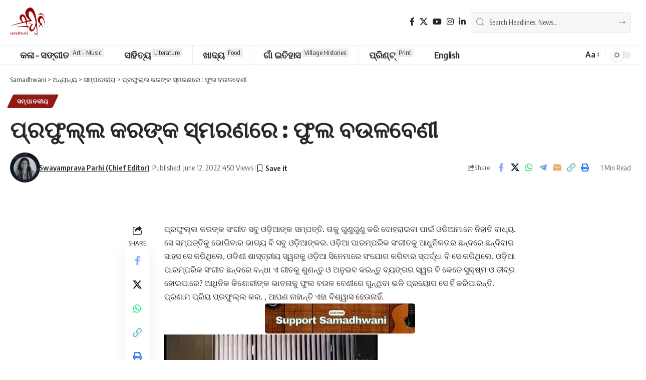

--- FILE ---
content_type: text/html; charset=UTF-8
request_url: https://samadhwani.com/5379
body_size: 29355
content:
<!DOCTYPE html>
<html lang="en-US" prefix="og: https://ogp.me/ns#">
<head>
    <meta charset="UTF-8" />
    <meta http-equiv="X-UA-Compatible" content="IE=edge" />
	<meta name="viewport" content="width=device-width, initial-scale=1.0" />
    <link rel="profile" href="https://gmpg.org/xfn/11" />
	
<!-- Search Engine Optimization by Rank Math - https://rankmath.com/ -->
<title>ପ୍ରଫୁଲ୍ଲ କରଙ୍କ ସ୍ମରଣରେ : ଫୁଲ ବଉଳବେଣୀ - Samadhwani</title>
<meta name="robots" content="follow, index, max-snippet:-1, max-video-preview:-1, max-image-preview:large"/>
<link rel="preconnect" href="https://fonts.gstatic.com" crossorigin><link rel="preload" as="style" onload="this.onload=null;this.rel='stylesheet'" id="rb-preload-gfonts" href="https://fonts.googleapis.com/css?family=Oxygen%3A400%2C700%7CEncode+Sans+Condensed%3A400%2C500%2C600%2C700%2C800&amp;display=swap" crossorigin><noscript><link rel="stylesheet" href="https://fonts.googleapis.com/css?family=Oxygen%3A400%2C700%7CEncode+Sans+Condensed%3A400%2C500%2C600%2C700%2C800&amp;display=swap"></noscript><link rel="canonical" href="https://samadhwani.com/5379" />
<meta property="og:locale" content="en_US" />
<meta property="og:type" content="article" />
<meta property="og:title" content="ପ୍ରଫୁଲ୍ଲ କରଙ୍କ ସ୍ମରଣରେ : ଫୁଲ ବଉଳବେଣୀ - Samadhwani" />
<meta property="og:description" content="ପ୍ରଫୁଲ୍ଲ କରଙ୍କ ସଂଗୀତ ସବୁ ଓଡ଼ିଆଙ୍କ ସମ୍ପତ୍ତି. ତାକୁ ଗୁଣୁଗୁଣୁ କରି ଦୋହରାଇବା ପାଇଁ ଓଡିଆମାନେ ନିହାତି ବାଧ୍ୟ. ସେ ସମ୍ପତ୍ତିକୁ ଭୋଗିବାର ଭାଗ୍ୟ ବି ସବୁ ଓଡ଼ିଆଙ୍କର. ଓଡ଼ିଆ ପାରମ୍ପରିକ ସଂଗୀତକୁ ଆଧୁନିକତାର ଛନ୍ଦରେ ଛନ୍ଦିବାର ସାହସ ସେ କରିଥିଲେ, ଓଡିଶୀ ଶାସ୍ତ୍ରୀୟ ସ୍ୱରକୁ ଓଡ଼ିଆ ସିନେମାରେ ସଂଯୋଗ କରିବାର ସ୍ପର୍ଦ୍ଧା ବି ସେ କରିଥିଲେ. ଓଡ଼ିଆ ପାରମ୍ପରିକ ସଂଗୀତ ଛନ୍ଦରେ ବନ୍ଧା ଏ ଗୀତକୁ ଶୁଣନ୍ତୁ ଓ ଅନୁଭବ କରନ୍ତୁ ବ୍ୟଙ୍ଗର ସ୍ୱର ବି [&hellip;]" />
<meta property="og:url" content="https://samadhwani.com/5379" />
<meta property="og:site_name" content="Samadhwani.com" />
<meta property="article:section" content="ସମ୍ପାଦକୀୟ" />
<meta property="og:updated_time" content="2022-07-26T11:36:17+05:30" />
<meta property="og:image" content="https://samadhwani.com/wp-content/uploads/2022/07/samdhwani-logo.png" />
<meta property="og:image:secure_url" content="https://samadhwani.com/wp-content/uploads/2022/07/samdhwani-logo.png" />
<meta property="og:image:width" content="735" />
<meta property="og:image:height" content="634" />
<meta property="og:image:alt" content="Samadhwani Odia Cultural Magazine" />
<meta property="og:image:type" content="image/png" />
<meta property="article:published_time" content="2022-06-12T10:15:05+05:30" />
<meta property="article:modified_time" content="2022-07-26T11:36:17+05:30" />
<meta name="twitter:card" content="summary_large_image" />
<meta name="twitter:title" content="ପ୍ରଫୁଲ୍ଲ କରଙ୍କ ସ୍ମରଣରେ : ଫୁଲ ବଉଳବେଣୀ - Samadhwani" />
<meta name="twitter:description" content="ପ୍ରଫୁଲ୍ଲ କରଙ୍କ ସଂଗୀତ ସବୁ ଓଡ଼ିଆଙ୍କ ସମ୍ପତ୍ତି. ତାକୁ ଗୁଣୁଗୁଣୁ କରି ଦୋହରାଇବା ପାଇଁ ଓଡିଆମାନେ ନିହାତି ବାଧ୍ୟ. ସେ ସମ୍ପତ୍ତିକୁ ଭୋଗିବାର ଭାଗ୍ୟ ବି ସବୁ ଓଡ଼ିଆଙ୍କର. ଓଡ଼ିଆ ପାରମ୍ପରିକ ସଂଗୀତକୁ ଆଧୁନିକତାର ଛନ୍ଦରେ ଛନ୍ଦିବାର ସାହସ ସେ କରିଥିଲେ, ଓଡିଶୀ ଶାସ୍ତ୍ରୀୟ ସ୍ୱରକୁ ଓଡ଼ିଆ ସିନେମାରେ ସଂଯୋଗ କରିବାର ସ୍ପର୍ଦ୍ଧା ବି ସେ କରିଥିଲେ. ଓଡ଼ିଆ ପାରମ୍ପରିକ ସଂଗୀତ ଛନ୍ଦରେ ବନ୍ଧା ଏ ଗୀତକୁ ଶୁଣନ୍ତୁ ଓ ଅନୁଭବ କରନ୍ତୁ ବ୍ୟଙ୍ଗର ସ୍ୱର ବି [&hellip;]" />
<meta name="twitter:image" content="https://samadhwani.com/wp-content/uploads/2022/07/samdhwani-logo.png" />
<meta name="twitter:label1" content="Written by" />
<meta name="twitter:data1" content="Swayamprava Parhi (Chief Editor)" />
<meta name="twitter:label2" content="Time to read" />
<meta name="twitter:data2" content="1 minute" />
<script type="application/ld+json" class="rank-math-schema">{"@context":"https://schema.org","@graph":[{"@type":"Organization","@id":"https://samadhwani.com/#organization","name":"Samadhwani","url":"https://samadhwani.com","logo":{"@type":"ImageObject","@id":"https://samadhwani.com/#logo","url":"https://samadhwani.com/wp-content/uploads/2022/04/samadwani-logo-22.png","contentUrl":"https://samadhwani.com/wp-content/uploads/2022/04/samadwani-logo-22.png","caption":"Samadhwani.com","inLanguage":"en-US","width":"538","height":"464"}},{"@type":"WebSite","@id":"https://samadhwani.com/#website","url":"https://samadhwani.com","name":"Samadhwani.com","alternateName":"Samadhwani","publisher":{"@id":"https://samadhwani.com/#organization"},"inLanguage":"en-US"},{"@type":"ImageObject","@id":"https://samadhwani.com/wp-content/uploads/2022/07/samdhwani-logo.png","url":"https://samadhwani.com/wp-content/uploads/2022/07/samdhwani-logo.png","width":"735","height":"634","caption":"Samadhwani Odia Cultural Magazine","inLanguage":"en-US"},{"@type":"WebPage","@id":"https://samadhwani.com/5379#webpage","url":"https://samadhwani.com/5379","name":"\u0b2a\u0b4d\u0b30\u0b2b\u0b41\u0b32\u0b4d\u0b32 \u0b15\u0b30\u0b19\u0b4d\u0b15 \u0b38\u0b4d\u0b2e\u0b30\u0b23\u0b30\u0b47 : \u0b2b\u0b41\u0b32 \u0b2c\u0b09\u0b33\u0b2c\u0b47\u0b23\u0b40 - Samadhwani","datePublished":"2022-06-12T10:15:05+05:30","dateModified":"2022-07-26T11:36:17+05:30","isPartOf":{"@id":"https://samadhwani.com/#website"},"primaryImageOfPage":{"@id":"https://samadhwani.com/wp-content/uploads/2022/07/samdhwani-logo.png"},"inLanguage":"en-US"},{"@type":"Person","@id":"https://samadhwani.com/author/editor","name":"Swayamprava Parhi (Chief Editor)","description":"\u0b38\u0b4d\u0b35\u0b5f\u0b02\u0b2a\u0b4d\u0b30\u0b2d\u0b3e \u0b2a\u0b3e\u0b22\u0b3c\u0b40, \u0b38\u0b2e\u0b27\u0b4d\u0b71\u0b28\u0b3f \u0b2a\u0b24\u0b4d\u0b30\u0b3f\u0b15\u0b3e\u0b30 (\u0b2a\u0b4d\u0b30\u0b3f\u0b23\u0b4d\u0b1f \u0b13 \u0b21\u0b3f\u0b1c\u0b3f\u0b1f\u0b3e\u0b32) \u0b38\u0b2e\u0b4d\u0b2a\u0b3e\u0b26\u0b15, \u0b17\u0b3e\u0b5f\u0b3f\u0b15\u0b3e, \u0b32\u0b4b\u0b15 \u0b38\u0b02\u0b38\u0b4d\u0b15\u0b43\u0b24\u0b3f \u0b17\u0b2c\u0b47\u0b37\u0b3f\u0b15\u0b3e.\r\nMs Swayamprava Parhi is an Artist, cultural journalist and folk cultural researcher. She is the Chief Editor of Samadhwani. Swayamprava has been involved in the Village Biography Writing Initiatives with school students since 2005. During Covid-19, she initiated a new approach to work with school students. She shifted her village biography work online while tying up with different schools in Odisha. She is extensively documenting issues like the Food culture of Odisha, Syncretism in India, and Music of the Marginalized Artists. Now, she is focusing on the role of Women in the Performing Folk Art forms of Odisha. She also happens to be a Documentary Filmmaker and a Pod-caster. She has been working closely with noted organic farmer Sri Natabar Sarangi since 2008 in the Narisho/Niali areas and documenting his childhood memories, life experiences and food history of coastal Odisha.","url":"https://samadhwani.com/author/editor","image":{"@type":"ImageObject","@id":"https://samadhwani.com/wp-content/uploads/2024/06/DP-150x150.jpg","url":"https://samadhwani.com/wp-content/uploads/2024/06/DP-150x150.jpg","caption":"Swayamprava Parhi (Chief Editor)","inLanguage":"en-US"},"sameAs":["http://samadhwani.com/"]},{"@type":"NewsArticle","headline":"\u0b2a\u0b4d\u0b30\u0b2b\u0b41\u0b32\u0b4d\u0b32 \u0b15\u0b30\u0b19\u0b4d\u0b15 \u0b38\u0b4d\u0b2e\u0b30\u0b23\u0b30\u0b47 : \u0b2b\u0b41\u0b32 \u0b2c\u0b09\u0b33\u0b2c\u0b47\u0b23\u0b40 - Samadhwani","datePublished":"2022-06-12T10:15:05+05:30","dateModified":"2022-07-26T11:36:17+05:30","author":{"@id":"https://samadhwani.com/author/editor","name":"Swayamprava Parhi (Chief Editor)"},"publisher":{"@id":"https://samadhwani.com/#organization"},"description":"\u0b2a\u0b4d\u0b30\u0b2b\u0b41\u0b32\u0b4d\u0b32 \u0b15\u0b30\u0b19\u0b4d\u0b15 \u0b38\u0b02\u0b17\u0b40\u0b24 \u0b38\u0b2c\u0b41 \u0b13\u0b21\u0b3c\u0b3f\u0b06\u0b19\u0b4d\u0b15 \u0b38\u0b2e\u0b4d\u0b2a\u0b24\u0b4d\u0b24\u0b3f. \u0b24\u0b3e\u0b15\u0b41 \u0b17\u0b41\u0b23\u0b41\u0b17\u0b41\u0b23\u0b41 \u0b15\u0b30\u0b3f \u0b26\u0b4b\u0b39\u0b30\u0b3e\u0b07\u0b2c\u0b3e \u0b2a\u0b3e\u0b07\u0b01 \u0b13\u0b21\u0b3f\u0b06\u0b2e\u0b3e\u0b28\u0b47 \u0b28\u0b3f\u0b39\u0b3e\u0b24\u0b3f \u0b2c\u0b3e\u0b27\u0b4d\u0b5f. \u0b38\u0b47 \u0b38\u0b2e\u0b4d\u0b2a\u0b24\u0b4d\u0b24\u0b3f\u0b15\u0b41 \u0b2d\u0b4b\u0b17\u0b3f\u0b2c\u0b3e\u0b30 \u0b2d\u0b3e\u0b17\u0b4d\u0b5f \u0b2c\u0b3f \u0b38\u0b2c\u0b41 \u0b13\u0b21\u0b3c\u0b3f\u0b06\u0b19\u0b4d\u0b15\u0b30. \u0b13\u0b21\u0b3c\u0b3f\u0b06 \u0b2a\u0b3e\u0b30\u0b2e\u0b4d\u0b2a\u0b30\u0b3f\u0b15 \u0b38\u0b02\u0b17\u0b40\u0b24\u0b15\u0b41 \u0b06\u0b27\u0b41\u0b28\u0b3f\u0b15\u0b24\u0b3e\u0b30 \u0b1b\u0b28\u0b4d\u0b26\u0b30\u0b47 \u0b1b\u0b28\u0b4d\u0b26\u0b3f\u0b2c\u0b3e\u0b30 \u0b38\u0b3e\u0b39\u0b38 \u0b38\u0b47 \u0b15\u0b30\u0b3f\u0b25\u0b3f\u0b32\u0b47, \u0b13\u0b21\u0b3f\u0b36\u0b40 \u0b36\u0b3e\u0b38\u0b4d\u0b24\u0b4d\u0b30\u0b40\u0b5f \u0b38\u0b4d\u0b71\u0b30\u0b15\u0b41 \u0b13\u0b21\u0b3c\u0b3f\u0b06 \u0b38\u0b3f\u0b28\u0b47\u0b2e\u0b3e\u0b30\u0b47 \u0b38\u0b02\u0b2f\u0b4b\u0b17 \u0b15\u0b30\u0b3f\u0b2c\u0b3e\u0b30 \u0b38\u0b4d\u0b2a\u0b30\u0b4d\u0b26\u0b4d\u0b27\u0b3e \u0b2c\u0b3f \u0b38\u0b47 \u0b15\u0b30\u0b3f\u0b25\u0b3f\u0b32\u0b47. \u0b13\u0b21\u0b3c\u0b3f\u0b06 \u0b2a\u0b3e\u0b30\u0b2e\u0b4d\u0b2a\u0b30\u0b3f\u0b15 \u0b38\u0b02\u0b17\u0b40\u0b24 \u0b1b\u0b28\u0b4d\u0b26\u0b30\u0b47 \u0b2c\u0b28\u0b4d\u0b27\u0b3e \u0b0f \u0b17\u0b40\u0b24\u0b15\u0b41 \u0b36\u0b41\u0b23\u0b28\u0b4d\u0b24\u0b41 \u0b13 \u0b05\u0b28\u0b41\u0b2d\u0b2c \u0b15\u0b30\u0b28\u0b4d\u0b24\u0b41 \u0b2c\u0b4d\u0b5f\u0b19\u0b4d\u0b17\u0b30 \u0b38\u0b4d\u0b71\u0b30 \u0b2c\u0b3f \u0b15\u0b47\u0b24\u0b47 \u0b38\u0b41\u0b15\u0b4d\u0b37\u0b4d\u0b2e \u0b13 \u0b24\u0b40\u0b2c\u0b4d\u0b30 \u0b39\u0b4b\u0b07\u0b2a\u0b3e\u0b30\u0b47? \u0b06\u0b27\u0b3f\u0b28\u0b3f\u0b15 \u0b15\u0b3f\u0b36\u0b4b\u0b30\u0b40\u0b19\u0b4d\u0b15 \u0b2d\u0b3e\u0b2c\u0b28\u0b3e\u0b15\u0b41 \u0b2b\u0b41\u0b32 \u0b2c\u0b09\u0b33 \u0b2c\u0b47\u0b23\u0b40\u0b30\u0b47 \u0b17\u0b41\u0b28\u0b4d\u0b25\u0b3f\u0b2c\u0b3e \u0b2d\u0b33\u0b3f \u0b2a\u0b4d\u0b30\u0b5f\u0b4b\u0b17 \u0b38\u0b47 \u0b39\u0b3f\u0b01 \u0b15\u0b30\u0b3f\u0b2a\u0b3e\u0b30\u0b28\u0b4d\u0b24\u0b3f. \u0b2a\u0b4d\u0b30\u0b23\u0b3e\u0b2e \u0b2a\u0b4d\u0b30\u0b3f\u0b5f \u0b2a\u0b4d\u0b30\u0b2b\u0b41\u0b32\u0b4d\u0b32 \u0b15\u0b30. , \u0b06\u0b2a\u0b23 \u0b28\u0b3e\u0b39\u0b3e\u0b28\u0b4d\u0b24\u0b3f \u0b0f\u0b39\u0b3e \u0b2c\u0b3f\u0b36\u0b4d\u0b71\u0b3e\u0b38 \u0b39\u0b47\u0b09\u0b28\u0b3e\u0b39\u0b3f\u0b01.","name":"\u0b2a\u0b4d\u0b30\u0b2b\u0b41\u0b32\u0b4d\u0b32 \u0b15\u0b30\u0b19\u0b4d\u0b15 \u0b38\u0b4d\u0b2e\u0b30\u0b23\u0b30\u0b47 : \u0b2b\u0b41\u0b32 \u0b2c\u0b09\u0b33\u0b2c\u0b47\u0b23\u0b40 - Samadhwani","@id":"https://samadhwani.com/5379#richSnippet","isPartOf":{"@id":"https://samadhwani.com/5379#webpage"},"image":{"@id":"https://samadhwani.com/wp-content/uploads/2022/07/samdhwani-logo.png"},"inLanguage":"en-US","mainEntityOfPage":{"@id":"https://samadhwani.com/5379#webpage"}}]}</script>
<!-- /Rank Math WordPress SEO plugin -->

<link rel="alternate" type="application/rss+xml" title="Samadhwani &raquo; Feed" href="https://samadhwani.com/feed" />
<link rel="alternate" type="application/rss+xml" title="Samadhwani &raquo; Comments Feed" href="https://samadhwani.com/comments/feed" />
<link rel="alternate" title="oEmbed (JSON)" type="application/json+oembed" href="https://samadhwani.com/wp-json/oembed/1.0/embed?url=https%3A%2F%2Fsamadhwani.com%2F5379" />
<link rel="alternate" title="oEmbed (XML)" type="text/xml+oembed" href="https://samadhwani.com/wp-json/oembed/1.0/embed?url=https%3A%2F%2Fsamadhwani.com%2F5379&#038;format=xml" />
<link rel="alternate" type="application/rss+xml" title="Samadhwani &raquo; Stories Feed" href="https://samadhwani.com/web-stories/feed/"><script type="application/ld+json">{
    "@context": "https://schema.org",
    "@type": "Organization",
    "legalName": "Samadhwani",
    "url": "https://samadhwani.com/",
    "logo": "https://samadhwani.com/wp-content/uploads/2022/04/samadwani-logo-22.png",
    "sameAs": [
        "https://www.facebook.com/Samadhwani.Sanscruti",
        "https://twitter.com/Samadhwani5",
        "https://www.youtube.com/@samadhwani",
        "https://www.instagram.com/samadhwani/",
        "https://www.linkedin.com/company/samadhwani-cultural-organization/"
    ]
}</script>
<style id='wp-img-auto-sizes-contain-inline-css'>
img:is([sizes=auto i],[sizes^="auto," i]){contain-intrinsic-size:3000px 1500px}
/*# sourceURL=wp-img-auto-sizes-contain-inline-css */
</style>

<style id='wp-emoji-styles-inline-css'>

	img.wp-smiley, img.emoji {
		display: inline !important;
		border: none !important;
		box-shadow: none !important;
		height: 1em !important;
		width: 1em !important;
		margin: 0 0.07em !important;
		vertical-align: -0.1em !important;
		background: none !important;
		padding: 0 !important;
	}
/*# sourceURL=wp-emoji-styles-inline-css */
</style>
<link rel='stylesheet' id='wp-block-library-css' href='https://samadhwani.com/wp-includes/css/dist/block-library/style.min.css?ver=43fab57925b7126a4fba974264ec5fd8' media='all' />
<style id='classic-theme-styles-inline-css'>
/*! This file is auto-generated */
.wp-block-button__link{color:#fff;background-color:#32373c;border-radius:9999px;box-shadow:none;text-decoration:none;padding:calc(.667em + 2px) calc(1.333em + 2px);font-size:1.125em}.wp-block-file__button{background:#32373c;color:#fff;text-decoration:none}
/*# sourceURL=/wp-includes/css/classic-themes.min.css */
</style>
<link rel='stylesheet' id='foxiz-elements-css' href='https://samadhwani.com/wp-content/plugins/foxiz-core/lib/foxiz-elements/public/style.css?ver=3.1' media='all' />
<style id='global-styles-inline-css'>
:root{--wp--preset--aspect-ratio--square: 1;--wp--preset--aspect-ratio--4-3: 4/3;--wp--preset--aspect-ratio--3-4: 3/4;--wp--preset--aspect-ratio--3-2: 3/2;--wp--preset--aspect-ratio--2-3: 2/3;--wp--preset--aspect-ratio--16-9: 16/9;--wp--preset--aspect-ratio--9-16: 9/16;--wp--preset--color--black: #000000;--wp--preset--color--cyan-bluish-gray: #abb8c3;--wp--preset--color--white: #ffffff;--wp--preset--color--pale-pink: #f78da7;--wp--preset--color--vivid-red: #cf2e2e;--wp--preset--color--luminous-vivid-orange: #ff6900;--wp--preset--color--luminous-vivid-amber: #fcb900;--wp--preset--color--light-green-cyan: #7bdcb5;--wp--preset--color--vivid-green-cyan: #00d084;--wp--preset--color--pale-cyan-blue: #8ed1fc;--wp--preset--color--vivid-cyan-blue: #0693e3;--wp--preset--color--vivid-purple: #9b51e0;--wp--preset--gradient--vivid-cyan-blue-to-vivid-purple: linear-gradient(135deg,rgb(6,147,227) 0%,rgb(155,81,224) 100%);--wp--preset--gradient--light-green-cyan-to-vivid-green-cyan: linear-gradient(135deg,rgb(122,220,180) 0%,rgb(0,208,130) 100%);--wp--preset--gradient--luminous-vivid-amber-to-luminous-vivid-orange: linear-gradient(135deg,rgb(252,185,0) 0%,rgb(255,105,0) 100%);--wp--preset--gradient--luminous-vivid-orange-to-vivid-red: linear-gradient(135deg,rgb(255,105,0) 0%,rgb(207,46,46) 100%);--wp--preset--gradient--very-light-gray-to-cyan-bluish-gray: linear-gradient(135deg,rgb(238,238,238) 0%,rgb(169,184,195) 100%);--wp--preset--gradient--cool-to-warm-spectrum: linear-gradient(135deg,rgb(74,234,220) 0%,rgb(151,120,209) 20%,rgb(207,42,186) 40%,rgb(238,44,130) 60%,rgb(251,105,98) 80%,rgb(254,248,76) 100%);--wp--preset--gradient--blush-light-purple: linear-gradient(135deg,rgb(255,206,236) 0%,rgb(152,150,240) 100%);--wp--preset--gradient--blush-bordeaux: linear-gradient(135deg,rgb(254,205,165) 0%,rgb(254,45,45) 50%,rgb(107,0,62) 100%);--wp--preset--gradient--luminous-dusk: linear-gradient(135deg,rgb(255,203,112) 0%,rgb(199,81,192) 50%,rgb(65,88,208) 100%);--wp--preset--gradient--pale-ocean: linear-gradient(135deg,rgb(255,245,203) 0%,rgb(182,227,212) 50%,rgb(51,167,181) 100%);--wp--preset--gradient--electric-grass: linear-gradient(135deg,rgb(202,248,128) 0%,rgb(113,206,126) 100%);--wp--preset--gradient--midnight: linear-gradient(135deg,rgb(2,3,129) 0%,rgb(40,116,252) 100%);--wp--preset--font-size--small: 13px;--wp--preset--font-size--medium: 20px;--wp--preset--font-size--large: 36px;--wp--preset--font-size--x-large: 42px;--wp--preset--spacing--20: 0.44rem;--wp--preset--spacing--30: 0.67rem;--wp--preset--spacing--40: 1rem;--wp--preset--spacing--50: 1.5rem;--wp--preset--spacing--60: 2.25rem;--wp--preset--spacing--70: 3.38rem;--wp--preset--spacing--80: 5.06rem;--wp--preset--shadow--natural: 6px 6px 9px rgba(0, 0, 0, 0.2);--wp--preset--shadow--deep: 12px 12px 50px rgba(0, 0, 0, 0.4);--wp--preset--shadow--sharp: 6px 6px 0px rgba(0, 0, 0, 0.2);--wp--preset--shadow--outlined: 6px 6px 0px -3px rgb(255, 255, 255), 6px 6px rgb(0, 0, 0);--wp--preset--shadow--crisp: 6px 6px 0px rgb(0, 0, 0);}:where(.is-layout-flex){gap: 0.5em;}:where(.is-layout-grid){gap: 0.5em;}body .is-layout-flex{display: flex;}.is-layout-flex{flex-wrap: wrap;align-items: center;}.is-layout-flex > :is(*, div){margin: 0;}body .is-layout-grid{display: grid;}.is-layout-grid > :is(*, div){margin: 0;}:where(.wp-block-columns.is-layout-flex){gap: 2em;}:where(.wp-block-columns.is-layout-grid){gap: 2em;}:where(.wp-block-post-template.is-layout-flex){gap: 1.25em;}:where(.wp-block-post-template.is-layout-grid){gap: 1.25em;}.has-black-color{color: var(--wp--preset--color--black) !important;}.has-cyan-bluish-gray-color{color: var(--wp--preset--color--cyan-bluish-gray) !important;}.has-white-color{color: var(--wp--preset--color--white) !important;}.has-pale-pink-color{color: var(--wp--preset--color--pale-pink) !important;}.has-vivid-red-color{color: var(--wp--preset--color--vivid-red) !important;}.has-luminous-vivid-orange-color{color: var(--wp--preset--color--luminous-vivid-orange) !important;}.has-luminous-vivid-amber-color{color: var(--wp--preset--color--luminous-vivid-amber) !important;}.has-light-green-cyan-color{color: var(--wp--preset--color--light-green-cyan) !important;}.has-vivid-green-cyan-color{color: var(--wp--preset--color--vivid-green-cyan) !important;}.has-pale-cyan-blue-color{color: var(--wp--preset--color--pale-cyan-blue) !important;}.has-vivid-cyan-blue-color{color: var(--wp--preset--color--vivid-cyan-blue) !important;}.has-vivid-purple-color{color: var(--wp--preset--color--vivid-purple) !important;}.has-black-background-color{background-color: var(--wp--preset--color--black) !important;}.has-cyan-bluish-gray-background-color{background-color: var(--wp--preset--color--cyan-bluish-gray) !important;}.has-white-background-color{background-color: var(--wp--preset--color--white) !important;}.has-pale-pink-background-color{background-color: var(--wp--preset--color--pale-pink) !important;}.has-vivid-red-background-color{background-color: var(--wp--preset--color--vivid-red) !important;}.has-luminous-vivid-orange-background-color{background-color: var(--wp--preset--color--luminous-vivid-orange) !important;}.has-luminous-vivid-amber-background-color{background-color: var(--wp--preset--color--luminous-vivid-amber) !important;}.has-light-green-cyan-background-color{background-color: var(--wp--preset--color--light-green-cyan) !important;}.has-vivid-green-cyan-background-color{background-color: var(--wp--preset--color--vivid-green-cyan) !important;}.has-pale-cyan-blue-background-color{background-color: var(--wp--preset--color--pale-cyan-blue) !important;}.has-vivid-cyan-blue-background-color{background-color: var(--wp--preset--color--vivid-cyan-blue) !important;}.has-vivid-purple-background-color{background-color: var(--wp--preset--color--vivid-purple) !important;}.has-black-border-color{border-color: var(--wp--preset--color--black) !important;}.has-cyan-bluish-gray-border-color{border-color: var(--wp--preset--color--cyan-bluish-gray) !important;}.has-white-border-color{border-color: var(--wp--preset--color--white) !important;}.has-pale-pink-border-color{border-color: var(--wp--preset--color--pale-pink) !important;}.has-vivid-red-border-color{border-color: var(--wp--preset--color--vivid-red) !important;}.has-luminous-vivid-orange-border-color{border-color: var(--wp--preset--color--luminous-vivid-orange) !important;}.has-luminous-vivid-amber-border-color{border-color: var(--wp--preset--color--luminous-vivid-amber) !important;}.has-light-green-cyan-border-color{border-color: var(--wp--preset--color--light-green-cyan) !important;}.has-vivid-green-cyan-border-color{border-color: var(--wp--preset--color--vivid-green-cyan) !important;}.has-pale-cyan-blue-border-color{border-color: var(--wp--preset--color--pale-cyan-blue) !important;}.has-vivid-cyan-blue-border-color{border-color: var(--wp--preset--color--vivid-cyan-blue) !important;}.has-vivid-purple-border-color{border-color: var(--wp--preset--color--vivid-purple) !important;}.has-vivid-cyan-blue-to-vivid-purple-gradient-background{background: var(--wp--preset--gradient--vivid-cyan-blue-to-vivid-purple) !important;}.has-light-green-cyan-to-vivid-green-cyan-gradient-background{background: var(--wp--preset--gradient--light-green-cyan-to-vivid-green-cyan) !important;}.has-luminous-vivid-amber-to-luminous-vivid-orange-gradient-background{background: var(--wp--preset--gradient--luminous-vivid-amber-to-luminous-vivid-orange) !important;}.has-luminous-vivid-orange-to-vivid-red-gradient-background{background: var(--wp--preset--gradient--luminous-vivid-orange-to-vivid-red) !important;}.has-very-light-gray-to-cyan-bluish-gray-gradient-background{background: var(--wp--preset--gradient--very-light-gray-to-cyan-bluish-gray) !important;}.has-cool-to-warm-spectrum-gradient-background{background: var(--wp--preset--gradient--cool-to-warm-spectrum) !important;}.has-blush-light-purple-gradient-background{background: var(--wp--preset--gradient--blush-light-purple) !important;}.has-blush-bordeaux-gradient-background{background: var(--wp--preset--gradient--blush-bordeaux) !important;}.has-luminous-dusk-gradient-background{background: var(--wp--preset--gradient--luminous-dusk) !important;}.has-pale-ocean-gradient-background{background: var(--wp--preset--gradient--pale-ocean) !important;}.has-electric-grass-gradient-background{background: var(--wp--preset--gradient--electric-grass) !important;}.has-midnight-gradient-background{background: var(--wp--preset--gradient--midnight) !important;}.has-small-font-size{font-size: var(--wp--preset--font-size--small) !important;}.has-medium-font-size{font-size: var(--wp--preset--font-size--medium) !important;}.has-large-font-size{font-size: var(--wp--preset--font-size--large) !important;}.has-x-large-font-size{font-size: var(--wp--preset--font-size--x-large) !important;}
:where(.wp-block-post-template.is-layout-flex){gap: 1.25em;}:where(.wp-block-post-template.is-layout-grid){gap: 1.25em;}
:where(.wp-block-term-template.is-layout-flex){gap: 1.25em;}:where(.wp-block-term-template.is-layout-grid){gap: 1.25em;}
:where(.wp-block-columns.is-layout-flex){gap: 2em;}:where(.wp-block-columns.is-layout-grid){gap: 2em;}
:root :where(.wp-block-pullquote){font-size: 1.5em;line-height: 1.6;}
/*# sourceURL=global-styles-inline-css */
</style>
<link rel='stylesheet' id='contact-form-7-css' href='https://samadhwani.com/wp-content/plugins/contact-form-7/includes/css/styles.css?ver=6.1.4' media='all' />
<link rel='stylesheet' id='ppress-frontend-css' href='https://samadhwani.com/wp-content/plugins/wp-user-avatar/assets/css/frontend.min.css?ver=4.16.8' media='all' />
<link rel='stylesheet' id='ppress-flatpickr-css' href='https://samadhwani.com/wp-content/plugins/wp-user-avatar/assets/flatpickr/flatpickr.min.css?ver=4.16.8' media='all' />
<link rel='stylesheet' id='ppress-select2-css' href='https://samadhwani.com/wp-content/plugins/wp-user-avatar/assets/select2/select2.min.css?ver=43fab57925b7126a4fba974264ec5fd8' media='all' />

<link rel='stylesheet' id='font-awesome-css' href='https://samadhwani.com/wp-content/themes/foxiz/assets/css/font-awesome.css?ver=6.1.1' media='all' />
<link rel='stylesheet' id='foxiz-main-css' href='https://samadhwani.com/wp-content/themes/foxiz/assets/css/main.css?ver=2.7.0' media='all' />
<style id='foxiz-main-inline-css'>
:root {--menu-fsize:18px;--submenu-fsize:16px;}:root {--g-color :#901b15;--g-color-90 :#901b15e6;--review-color :#901b15;}.is-hd-1, .is-hd-2, .is-hd-3 {--nav-height :150px;}[data-theme="dark"].is-hd-4 {--nav-bg: #191c20;--nav-bg-from: #191c20;--nav-bg-to: #191c20;--nav-bg-glass: #191c2011;--nav-bg-glass-from: #191c2011;--nav-bg-glass-to: #191c2011;}[data-theme="dark"].is-hd-5, [data-theme="dark"].is-hd-5:not(.sticky-on) {--nav-bg: #191c20;--nav-bg-from: #191c20;--nav-bg-to: #191c20;--nav-bg-glass: #191c2011;--nav-bg-glass-from: #191c2011;--nav-bg-glass-to: #191c2011;}:root {--topad-spacing :15px;--hyperlink-line-color :var(--g-color);--s-content-width : 760px;--max-width-wo-sb : 840px;--s10-feat-ratio :45%;--s11-feat-ratio :45%;--login-popup-w : 350px;}.search-header:before { background-repeat : no-repeat;background-size : cover;background-attachment : scroll;background-position : center center;}[data-theme="dark"] .search-header:before { background-repeat : no-repeat;background-size : cover;background-attachment : scroll;background-position : center center;}.footer-has-bg { background-color : #88888812;}.amp-footer .footer-logo { height :80pxpx; }#amp-mobile-version-switcher { display: none; }
/*# sourceURL=foxiz-main-inline-css */
</style>
<link rel='stylesheet' id='foxiz-podcast-css' href='https://samadhwani.com/wp-content/themes/foxiz/assets/css/podcast.css?ver=2.7.0' media='all' />
<link rel='stylesheet' id='foxiz-print-css' href='https://samadhwani.com/wp-content/themes/foxiz/assets/css/print.css?ver=2.7.0' media='all' />
<link rel='stylesheet' id='foxiz-style-css' href='https://samadhwani.com/wp-content/themes/foxiz-child/style.css?ver=2.7.0' media='all' />
<script src="https://samadhwani.com/wp-includes/js/jquery/jquery.min.js?ver=3.7.1" id="jquery-core-js"></script>
<script src="https://samadhwani.com/wp-includes/js/jquery/jquery-migrate.min.js?ver=3.4.1" id="jquery-migrate-js"></script>
<script src="https://samadhwani.com/wp-content/plugins/wp-user-avatar/assets/flatpickr/flatpickr.min.js?ver=4.16.8" id="ppress-flatpickr-js"></script>
<script src="https://samadhwani.com/wp-content/plugins/wp-user-avatar/assets/select2/select2.min.js?ver=4.16.8" id="ppress-select2-js"></script>
<script src="https://samadhwani.com/wp-content/themes/foxiz/assets/js/highlight-share.js?ver=1" id="highlight-share-js"></script>
<link rel="preload" href="https://samadhwani.com/wp-content/themes/foxiz/assets/fonts/icons.woff2?ver=2.5.0" as="font" type="font/woff2" crossorigin="anonymous"> <link rel="preload" href="https://samadhwani.com/wp-content/themes/foxiz/assets/fonts/fa-brands-400.woff2" as="font" type="font/woff2" crossorigin="anonymous"> <link rel="preload" href="https://samadhwani.com/wp-content/themes/foxiz/assets/fonts/fa-regular-400.woff2" as="font" type="font/woff2" crossorigin="anonymous"> <link rel="https://api.w.org/" href="https://samadhwani.com/wp-json/" /><link rel="alternate" title="JSON" type="application/json" href="https://samadhwani.com/wp-json/wp/v2/posts/5379" /><link rel="EditURI" type="application/rsd+xml" title="RSD" href="https://samadhwani.com/xmlrpc.php?rsd" />

<link rel='shortlink' href='https://samadhwani.com/?p=5379' />
<!-- HubSpot WordPress Plugin v11.3.37: embed JS disabled as a portalId has not yet been configured --><meta name="generator" content="Elementor 3.34.2; features: additional_custom_breakpoints; settings: css_print_method-external, google_font-enabled, font_display-swap">
<script type="application/ld+json">{
    "@context": "https://schema.org",
    "@type": "WebSite",
    "@id": "https://samadhwani.com/#website",
    "url": "https://samadhwani.com/",
    "name": "Samadhwani",
    "potentialAction": {
        "@type": "SearchAction",
        "target": "https://samadhwani.com/?s={search_term_string}",
        "query-input": "required name=search_term_string"
    }
}</script>
      <meta name="onesignal" content="wordpress-plugin"/>
            <script>

      window.OneSignalDeferred = window.OneSignalDeferred || [];

      OneSignalDeferred.push(function(OneSignal) {
        var oneSignal_options = {};
        window._oneSignalInitOptions = oneSignal_options;

        oneSignal_options['serviceWorkerParam'] = { scope: '/' };
oneSignal_options['serviceWorkerPath'] = 'OneSignalSDKWorker.js.php';

        OneSignal.Notifications.setDefaultUrl("https://samadhwani.com");

        oneSignal_options['wordpress'] = true;
oneSignal_options['appId'] = 'e8243acb-d0f1-45ad-b443-8a84bbd023c2';
oneSignal_options['allowLocalhostAsSecureOrigin'] = true;
oneSignal_options['welcomeNotification'] = { };
oneSignal_options['welcomeNotification']['title'] = "";
oneSignal_options['welcomeNotification']['message'] = "";
oneSignal_options['path'] = "https://samadhwani.com/wp-content/plugins/onesignal-free-web-push-notifications/sdk_files/";
oneSignal_options['promptOptions'] = { };
oneSignal_options['notifyButton'] = { };
oneSignal_options['notifyButton']['enable'] = true;
oneSignal_options['notifyButton']['position'] = 'bottom-left';
oneSignal_options['notifyButton']['theme'] = 'default';
oneSignal_options['notifyButton']['size'] = 'medium';
oneSignal_options['notifyButton']['displayPredicate'] = function() {
              return !OneSignal.User.PushSubscription.optedIn;
            };
oneSignal_options['notifyButton']['showCredit'] = true;
oneSignal_options['notifyButton']['text'] = {};
              OneSignal.init(window._oneSignalInitOptions);
              OneSignal.Slidedown.promptPush()      });

      function documentInitOneSignal() {
        var oneSignal_elements = document.getElementsByClassName("OneSignal-prompt");

        var oneSignalLinkClickHandler = function(event) { OneSignal.Notifications.requestPermission(); event.preventDefault(); };        for(var i = 0; i < oneSignal_elements.length; i++)
          oneSignal_elements[i].addEventListener('click', oneSignalLinkClickHandler, false);
      }

      if (document.readyState === 'complete') {
           documentInitOneSignal();
      }
      else {
           window.addEventListener("load", function(event){
               documentInitOneSignal();
          });
      }
    </script>
			<style>
				.e-con.e-parent:nth-of-type(n+4):not(.e-lazyloaded):not(.e-no-lazyload),
				.e-con.e-parent:nth-of-type(n+4):not(.e-lazyloaded):not(.e-no-lazyload) * {
					background-image: none !important;
				}
				@media screen and (max-height: 1024px) {
					.e-con.e-parent:nth-of-type(n+3):not(.e-lazyloaded):not(.e-no-lazyload),
					.e-con.e-parent:nth-of-type(n+3):not(.e-lazyloaded):not(.e-no-lazyload) * {
						background-image: none !important;
					}
				}
				@media screen and (max-height: 640px) {
					.e-con.e-parent:nth-of-type(n+2):not(.e-lazyloaded):not(.e-no-lazyload),
					.e-con.e-parent:nth-of-type(n+2):not(.e-lazyloaded):not(.e-no-lazyload) * {
						background-image: none !important;
					}
				}
			</style>
			<script type="application/ld+json">{"@context":"http://schema.org","@type":"BreadcrumbList","itemListElement":[{"@type":"ListItem","position":4,"item":{"@id":"https://samadhwani.com/5379","name":"ପ୍ରଫୁଲ୍ଲ କରଙ୍କ ସ୍ମରଣରେ : ଫୁଲ ବଉଳବେଣୀ"}},{"@type":"ListItem","position":3,"item":{"@id":"https://samadhwani.com/category/others/editorial","name":"ସମ୍ପାଦକୀୟ"}},{"@type":"ListItem","position":2,"item":{"@id":"https://samadhwani.com/category/others","name":"ଅନ୍ୟାନ୍ୟ"}},{"@type":"ListItem","position":1,"item":{"@id":"https://samadhwani.com","name":"Samadhwani"}}]}</script>
<link rel="icon" href="https://samadhwani.com/wp-content/uploads/2017/09/cropped-samadwani-logo-32-x-32-150x150.png" sizes="32x32" />
<link rel="icon" href="https://samadhwani.com/wp-content/uploads/2017/09/cropped-samadwani-logo-32-x-32-300x300.png" sizes="192x192" />
<link rel="apple-touch-icon" href="https://samadhwani.com/wp-content/uploads/2017/09/cropped-samadwani-logo-32-x-32-300x300.png" />
<meta name="msapplication-TileImage" content="https://samadhwani.com/wp-content/uploads/2017/09/cropped-samadwani-logo-32-x-32-300x300.png" />
</head>
<body class="wp-singular post-template-default single single-post postid-5379 single-format-standard wp-embed-responsive wp-theme-foxiz wp-child-theme-foxiz-child personalized-all elementor-default elementor-kit-6157 menu-ani-1 hover-ani-1 btn-ani-1 btn-transform-1 is-rm-1 lmeta-dot loader-1 dark-sw-1 mtax-1 toc-smooth is-hd-4 is-standard-1 is-backtop none-m-backtop  is-mstick" data-theme="default">
<div class="site-outer">
			<div id="site-header" class="header-wrap rb-section header-4 header-fw has-quick-menu">
					<div class="reading-indicator"><span id="reading-progress"></span></div>
					<div class="logo-sec">
				<div class="logo-sec-inner rb-container edge-padding">
					<div class="logo-sec-left">		<div class="logo-wrap is-image-logo site-branding">
			<a href="https://samadhwani.com/" class="logo" title="Samadhwani">
				<img fetchpriority="high" class="logo-default" data-mode="default" height="464" width="538" src="https://samadhwani.com/wp-content/uploads/2022/04/samadwani-logo-22.png" alt="Samadhwani" decoding="async" loading="eager" fetchpriority="high"><img fetchpriority="high" class="logo-dark" data-mode="dark" height="634" width="735" src="https://samadhwani.com/wp-content/uploads/2022/07/samdhwani-logo.png" alt="Samadhwani" decoding="async" loading="eager" fetchpriority="high">			</a>
		</div>
		</div>
					<div class="logo-sec-right">
									<div class="header-social-list wnav-holder"><a class="social-link-facebook" aria-label="Facebook" data-title="Facebook" href="https://www.facebook.com/Samadhwani.Sanscruti" target="_blank" rel="noopener nofollow"><i class="rbi rbi-facebook" aria-hidden="true"></i></a><a class="social-link-twitter" aria-label="X" data-title="X" href="https://twitter.com/Samadhwani5" target="_blank" rel="noopener nofollow"><i class="rbi rbi-twitter" aria-hidden="true"></i></a><a class="social-link-youtube" aria-label="YouTube" data-title="YouTube" href="https://www.youtube.com/@samadhwani" target="_blank" rel="noopener nofollow"><i class="rbi rbi-youtube" aria-hidden="true"></i></a><a class="social-link-instagram" aria-label="Instagram" data-title="Instagram" href="https://www.instagram.com/samadhwani/" target="_blank" rel="noopener nofollow"><i class="rbi rbi-instagram" aria-hidden="true"></i></a><a class="social-link-linkedin" aria-label="LinkedIn" data-title="LinkedIn" href="https://www.linkedin.com/company/samadhwani-cultural-organization/" target="_blank" rel="noopener nofollow"><i class="rbi rbi-linkedin" aria-hidden="true"></i></a></div>
				<div class="header-search-form is-form-layout">
			<form method="get" action="https://samadhwani.com/" class="rb-search-form live-search-form"  data-search="post" data-limit="0" data-follow="0" data-tax="category" data-dsource="0"  data-ptype=""><div class="search-form-inner"><span class="search-icon"><i class="rbi rbi-search" aria-hidden="true"></i></span><span class="search-text"><input type="text" class="field" placeholder="Search Headlines, News..." value="" name="s"/></span><span class="rb-search-submit"><input type="submit" value="Search"/><i class="rbi rbi-cright" aria-hidden="true"></i></span><span class="live-search-animation rb-loader"></span></div><div class="live-search-response"></div></form>		</div>
		</div>
				</div>
			</div>
			<div id="navbar-outer" class="navbar-outer">
				<div id="sticky-holder" class="sticky-holder">
					<div class="navbar-wrap">
						<div class="rb-container edge-padding">
							<div class="navbar-inner">
								<div class="navbar-left">
											<nav id="site-navigation" class="main-menu-wrap" aria-label="main menu"><ul id="menu-pq26" class="main-menu rb-menu large-menu" itemscope itemtype="https://www.schema.org/SiteNavigationElement"><li id="menu-item-9762" class="menu-item menu-item-type-taxonomy menu-item-object-category menu-item-9762"><a href="https://samadhwani.com/category/art-culture"><span>କଳା &#8211; ସଙ୍ଗୀତ<span class="menu-sub-title meta-text">Art - Music</span></span></a></li>
<li id="menu-item-9763" class="menu-item menu-item-type-taxonomy menu-item-object-category menu-item-9763"><a href="https://samadhwani.com/category/litrature-culture"><span>ସାହିତ୍ୟ<span class="menu-sub-title meta-text">Literature</span></span></a></li>
<li id="menu-item-9760" class="menu-item menu-item-type-taxonomy menu-item-object-category current-post-ancestor menu-item-9760"><a href="https://samadhwani.com/category/others"><span>ଖାଦ୍ୟ<span class="menu-sub-title meta-text">Food</span></span></a></li>
<li id="menu-item-9761" class="menu-item menu-item-type-taxonomy menu-item-object-category menu-item-9761"><a href="https://samadhwani.com/category/ama-gaan-ama-jeevan"><span>ଗାଁ ଇତିହାସ<span class="menu-sub-title meta-text">Village Histories</span></span></a></li>
<li id="menu-item-9764" class="menu-item menu-item-type-post_type menu-item-object-page menu-item-9764"><a href="https://samadhwani.com/archive/e-magazine"><span>ପ୍ରିଣ୍ଟ୍<span class="menu-sub-title meta-text">Print</span></span></a></li>
<li id="menu-item-9759" class="menu-item menu-item-type-taxonomy menu-item-object-category menu-item-9759"><a href="https://samadhwani.com/category/english"><span>English</span></a></li>
</ul></nav>
										</div>
								<div class="navbar-right">
											<div class="wnav-holder font-resizer">
			<a href="#" role="button" class="font-resizer-trigger" data-title="Font Resizer"><span class="screen-reader-text">Font Resizer</span><strong>Aa</strong></a>
		</div>
				<div class="dark-mode-toggle-wrap">
			<div class="dark-mode-toggle">
                <span class="dark-mode-slide">
                    <i class="dark-mode-slide-btn mode-icon-dark" data-title="Switch to Light"><svg class="svg-icon svg-mode-dark" aria-hidden="true" role="img" focusable="false" xmlns="http://www.w3.org/2000/svg" viewBox="0 0 1024 1024"><path fill="currentColor" d="M968.172 426.83c-2.349-12.673-13.274-21.954-26.16-22.226-12.876-0.22-24.192 8.54-27.070 21.102-27.658 120.526-133.48 204.706-257.334 204.706-145.582 0-264.022-118.44-264.022-264.020 0-123.86 84.18-229.676 204.71-257.33 12.558-2.88 21.374-14.182 21.102-27.066s-9.548-23.81-22.22-26.162c-27.996-5.196-56.654-7.834-85.176-7.834-123.938 0-240.458 48.266-328.098 135.904-87.638 87.638-135.902 204.158-135.902 328.096s48.264 240.458 135.902 328.096c87.64 87.638 204.16 135.904 328.098 135.904s240.458-48.266 328.098-135.904c87.638-87.638 135.902-204.158 135.902-328.096 0-28.498-2.638-57.152-7.828-85.17z"></path></svg></i>
                    <i class="dark-mode-slide-btn mode-icon-default" data-title="Switch to Dark"><svg class="svg-icon svg-mode-light" aria-hidden="true" role="img" focusable="false" xmlns="http://www.w3.org/2000/svg" viewBox="0 0 232.447 232.447"><path fill="currentColor" d="M116.211,194.8c-4.143,0-7.5,3.357-7.5,7.5v22.643c0,4.143,3.357,7.5,7.5,7.5s7.5-3.357,7.5-7.5V202.3 C123.711,198.157,120.354,194.8,116.211,194.8z" /><path fill="currentColor" d="M116.211,37.645c4.143,0,7.5-3.357,7.5-7.5V7.505c0-4.143-3.357-7.5-7.5-7.5s-7.5,3.357-7.5,7.5v22.641 C108.711,34.288,112.068,37.645,116.211,37.645z" /><path fill="currentColor" d="M50.054,171.78l-16.016,16.008c-2.93,2.929-2.931,7.677-0.003,10.606c1.465,1.466,3.385,2.198,5.305,2.198 c1.919,0,3.838-0.731,5.302-2.195l16.016-16.008c2.93-2.929,2.931-7.677,0.003-10.606C57.731,168.852,52.982,168.851,50.054,171.78 z" /><path fill="currentColor" d="M177.083,62.852c1.919,0,3.838-0.731,5.302-2.195L198.4,44.649c2.93-2.929,2.931-7.677,0.003-10.606 c-2.93-2.932-7.679-2.931-10.607-0.003l-16.016,16.008c-2.93,2.929-2.931,7.677-0.003,10.607 C173.243,62.12,175.163,62.852,177.083,62.852z" /><path fill="currentColor" d="M37.645,116.224c0-4.143-3.357-7.5-7.5-7.5H7.5c-4.143,0-7.5,3.357-7.5,7.5s3.357,7.5,7.5,7.5h22.645 C34.287,123.724,37.645,120.366,37.645,116.224z" /><path fill="currentColor" d="M224.947,108.724h-22.652c-4.143,0-7.5,3.357-7.5,7.5s3.357,7.5,7.5,7.5h22.652c4.143,0,7.5-3.357,7.5-7.5 S229.09,108.724,224.947,108.724z" /><path fill="currentColor" d="M50.052,60.655c1.465,1.465,3.384,2.197,5.304,2.197c1.919,0,3.839-0.732,5.303-2.196c2.93-2.929,2.93-7.678,0.001-10.606 L44.652,34.042c-2.93-2.93-7.679-2.929-10.606-0.001c-2.93,2.929-2.93,7.678-0.001,10.606L50.052,60.655z" /><path fill="currentColor" d="M182.395,171.782c-2.93-2.929-7.679-2.93-10.606-0.001c-2.93,2.929-2.93,7.678-0.001,10.607l16.007,16.008 c1.465,1.465,3.384,2.197,5.304,2.197c1.919,0,3.839-0.732,5.303-2.196c2.93-2.929,2.93-7.678,0.001-10.607L182.395,171.782z" /><path fill="currentColor" d="M116.22,48.7c-37.232,0-67.523,30.291-67.523,67.523s30.291,67.523,67.523,67.523s67.522-30.291,67.522-67.523 S153.452,48.7,116.22,48.7z M116.22,168.747c-28.962,0-52.523-23.561-52.523-52.523S87.258,63.7,116.22,63.7 c28.961,0,52.522,23.562,52.522,52.523S145.181,168.747,116.22,168.747z" /></svg></i>
                </span>
			</div>
		</div>
										</div>
							</div>
						</div>
					</div>
							<div id="header-mobile" class="header-mobile mh-style-shadow">
			<div class="header-mobile-wrap">
						<div class="mbnav edge-padding">
			<div class="navbar-left">
						<div class="mobile-toggle-wrap">
							<a href="#" class="mobile-menu-trigger" role="button" rel="nofollow" aria-label="Open mobile menu">		<span class="burger-icon"><span></span><span></span><span></span></span>
	</a>
					</div>
			<div class="logo-wrap mobile-logo-wrap is-image-logo site-branding">
			<a href="https://samadhwani.com/" class="logo" title="Samadhwani">
				<img fetchpriority="high" class="logo-default" data-mode="default" height="464" width="538" src="https://samadhwani.com/wp-content/uploads/2022/04/samadwani-logo-22.png" alt="Samadhwani" decoding="async" loading="eager" fetchpriority="high"><img fetchpriority="high" class="logo-dark" data-mode="dark" height="634" width="735" src="https://samadhwani.com/wp-content/uploads/2022/07/samdhwani-logo.png" alt="Samadhwani" decoding="async" loading="eager" fetchpriority="high">			</a>
		</div>
					</div>
			<div class="navbar-right">
							<a role="button" href="#" class="mobile-menu-trigger mobile-search-icon" aria-label="search"><i class="rbi rbi-search wnav-icon" aria-hidden="true"></i></a>
				<div class="wnav-holder font-resizer">
			<a href="#" role="button" class="font-resizer-trigger" data-title="Font Resizer"><span class="screen-reader-text">Font Resizer</span><strong>Aa</strong></a>
		</div>
				<div class="dark-mode-toggle-wrap">
			<div class="dark-mode-toggle">
                <span class="dark-mode-slide">
                    <i class="dark-mode-slide-btn mode-icon-dark" data-title="Switch to Light"><svg class="svg-icon svg-mode-dark" aria-hidden="true" role="img" focusable="false" xmlns="http://www.w3.org/2000/svg" viewBox="0 0 1024 1024"><path fill="currentColor" d="M968.172 426.83c-2.349-12.673-13.274-21.954-26.16-22.226-12.876-0.22-24.192 8.54-27.070 21.102-27.658 120.526-133.48 204.706-257.334 204.706-145.582 0-264.022-118.44-264.022-264.020 0-123.86 84.18-229.676 204.71-257.33 12.558-2.88 21.374-14.182 21.102-27.066s-9.548-23.81-22.22-26.162c-27.996-5.196-56.654-7.834-85.176-7.834-123.938 0-240.458 48.266-328.098 135.904-87.638 87.638-135.902 204.158-135.902 328.096s48.264 240.458 135.902 328.096c87.64 87.638 204.16 135.904 328.098 135.904s240.458-48.266 328.098-135.904c87.638-87.638 135.902-204.158 135.902-328.096 0-28.498-2.638-57.152-7.828-85.17z"></path></svg></i>
                    <i class="dark-mode-slide-btn mode-icon-default" data-title="Switch to Dark"><svg class="svg-icon svg-mode-light" aria-hidden="true" role="img" focusable="false" xmlns="http://www.w3.org/2000/svg" viewBox="0 0 232.447 232.447"><path fill="currentColor" d="M116.211,194.8c-4.143,0-7.5,3.357-7.5,7.5v22.643c0,4.143,3.357,7.5,7.5,7.5s7.5-3.357,7.5-7.5V202.3 C123.711,198.157,120.354,194.8,116.211,194.8z" /><path fill="currentColor" d="M116.211,37.645c4.143,0,7.5-3.357,7.5-7.5V7.505c0-4.143-3.357-7.5-7.5-7.5s-7.5,3.357-7.5,7.5v22.641 C108.711,34.288,112.068,37.645,116.211,37.645z" /><path fill="currentColor" d="M50.054,171.78l-16.016,16.008c-2.93,2.929-2.931,7.677-0.003,10.606c1.465,1.466,3.385,2.198,5.305,2.198 c1.919,0,3.838-0.731,5.302-2.195l16.016-16.008c2.93-2.929,2.931-7.677,0.003-10.606C57.731,168.852,52.982,168.851,50.054,171.78 z" /><path fill="currentColor" d="M177.083,62.852c1.919,0,3.838-0.731,5.302-2.195L198.4,44.649c2.93-2.929,2.931-7.677,0.003-10.606 c-2.93-2.932-7.679-2.931-10.607-0.003l-16.016,16.008c-2.93,2.929-2.931,7.677-0.003,10.607 C173.243,62.12,175.163,62.852,177.083,62.852z" /><path fill="currentColor" d="M37.645,116.224c0-4.143-3.357-7.5-7.5-7.5H7.5c-4.143,0-7.5,3.357-7.5,7.5s3.357,7.5,7.5,7.5h22.645 C34.287,123.724,37.645,120.366,37.645,116.224z" /><path fill="currentColor" d="M224.947,108.724h-22.652c-4.143,0-7.5,3.357-7.5,7.5s3.357,7.5,7.5,7.5h22.652c4.143,0,7.5-3.357,7.5-7.5 S229.09,108.724,224.947,108.724z" /><path fill="currentColor" d="M50.052,60.655c1.465,1.465,3.384,2.197,5.304,2.197c1.919,0,3.839-0.732,5.303-2.196c2.93-2.929,2.93-7.678,0.001-10.606 L44.652,34.042c-2.93-2.93-7.679-2.929-10.606-0.001c-2.93,2.929-2.93,7.678-0.001,10.606L50.052,60.655z" /><path fill="currentColor" d="M182.395,171.782c-2.93-2.929-7.679-2.93-10.606-0.001c-2.93,2.929-2.93,7.678-0.001,10.607l16.007,16.008 c1.465,1.465,3.384,2.197,5.304,2.197c1.919,0,3.839-0.732,5.303-2.196c2.93-2.929,2.93-7.678,0.001-10.607L182.395,171.782z" /><path fill="currentColor" d="M116.22,48.7c-37.232,0-67.523,30.291-67.523,67.523s30.291,67.523,67.523,67.523s67.522-30.291,67.522-67.523 S153.452,48.7,116.22,48.7z M116.22,168.747c-28.962,0-52.523-23.561-52.523-52.523S87.258,63.7,116.22,63.7 c28.961,0,52.522,23.562,52.522,52.523S145.181,168.747,116.22,168.747z" /></svg></i>
                </span>
			</div>
		</div>
					</div>
		</div>
	<div class="mobile-qview"><ul id="menu-pq8-1" class="mobile-qview-inner"><li class="menu-item menu-item-type-post_type menu-item-object-page menu-item-6268"><a href="https://samadhwani.com/support"><span>ସହଯୋଗ</span></a></li>
<li class="menu-item menu-item-type-post_type menu-item-object-page menu-item-6269"><a href="https://samadhwani.com/contact-us"><span>Contact | Publisher Address</span></a></li>
<li class="menu-item menu-item-type-taxonomy menu-item-object-category menu-item-6267"><a href="https://samadhwani.com/category/folk-culture"><span>ଲୋକ ସଂସ୍କୃତି</span></a></li>
<li class="menu-item menu-item-type-custom menu-item-object-custom menu-item-6270"><a href="#"><span>ପଡକାଷ୍ଟ</span></a></li>
</ul></div>			</div>
					<div class="mobile-collapse">
			<div class="collapse-holder">
				<div class="collapse-inner">
											<div class="mobile-search-form edge-padding">		<div class="header-search-form is-form-layout">
			<form method="get" action="https://samadhwani.com/" class="rb-search-form"  data-search="post" data-limit="0" data-follow="0" data-tax="category" data-dsource="0"  data-ptype=""><div class="search-form-inner"><span class="search-icon"><i class="rbi rbi-search" aria-hidden="true"></i></span><span class="search-text"><input type="text" class="field" placeholder="Search Headlines, News..." value="" name="s"/></span><span class="rb-search-submit"><input type="submit" value="Search"/><i class="rbi rbi-cright" aria-hidden="true"></i></span></div></form>		</div>
		</div>
										<nav class="mobile-menu-wrap edge-padding">
						<ul id="mobile-menu" class="mobile-menu"><li class="menu-item menu-item-type-taxonomy menu-item-object-category menu-item-9762"><a href="https://samadhwani.com/category/art-culture"><span>କଳା &#8211; ସଙ୍ଗୀତ<span class="menu-sub-title meta-text">Art - Music</span></span></a></li>
<li class="menu-item menu-item-type-taxonomy menu-item-object-category menu-item-9763"><a href="https://samadhwani.com/category/litrature-culture"><span>ସାହିତ୍ୟ<span class="menu-sub-title meta-text">Literature</span></span></a></li>
<li class="menu-item menu-item-type-taxonomy menu-item-object-category current-post-ancestor menu-item-9760"><a href="https://samadhwani.com/category/others"><span>ଖାଦ୍ୟ<span class="menu-sub-title meta-text">Food</span></span></a></li>
<li class="menu-item menu-item-type-taxonomy menu-item-object-category menu-item-9761"><a href="https://samadhwani.com/category/ama-gaan-ama-jeevan"><span>ଗାଁ ଇତିହାସ<span class="menu-sub-title meta-text">Village Histories</span></span></a></li>
<li class="menu-item menu-item-type-post_type menu-item-object-page menu-item-9764"><a href="https://samadhwani.com/archive/e-magazine"><span>ପ୍ରିଣ୍ଟ୍<span class="menu-sub-title meta-text">Print</span></span></a></li>
<li class="menu-item menu-item-type-taxonomy menu-item-object-category menu-item-9759"><a href="https://samadhwani.com/category/english"><span>English</span></a></li>
</ul>					</nav>
										<div class="collapse-sections">
													<div class="mobile-socials">
								<span class="mobile-social-title h6">Follow US</span>
								<a class="social-link-facebook" aria-label="Facebook" data-title="Facebook" href="https://www.facebook.com/Samadhwani.Sanscruti" target="_blank" rel="noopener nofollow"><i class="rbi rbi-facebook" aria-hidden="true"></i></a><a class="social-link-twitter" aria-label="X" data-title="X" href="https://twitter.com/Samadhwani5" target="_blank" rel="noopener nofollow"><i class="rbi rbi-twitter" aria-hidden="true"></i></a><a class="social-link-youtube" aria-label="YouTube" data-title="YouTube" href="https://www.youtube.com/@samadhwani" target="_blank" rel="noopener nofollow"><i class="rbi rbi-youtube" aria-hidden="true"></i></a><a class="social-link-instagram" aria-label="Instagram" data-title="Instagram" href="https://www.instagram.com/samadhwani/" target="_blank" rel="noopener nofollow"><i class="rbi rbi-instagram" aria-hidden="true"></i></a><a class="social-link-linkedin" aria-label="LinkedIn" data-title="LinkedIn" href="https://www.linkedin.com/company/samadhwani-cultural-organization/" target="_blank" rel="noopener nofollow"><i class="rbi rbi-linkedin" aria-hidden="true"></i></a>							</div>
											</div>
									</div>
			</div>
		</div>
			</div>
					</div>
			</div>
					</div>
		    <div class="site-wrap">			<div id="single-post-infinite" class="single-post-infinite none-mobile-sb" data-nextposturl="https://samadhwani.com/5355">
				<div class="single-post-outer activated" data-postid="5379" data-postlink="https://samadhwani.com/5379">
							<div class="single-standard-1 without-sidebar">
			<div class="rb-s-container edge-padding">
				<article id="post-5379" class="post-5379 post type-post status-publish format-standard category-editorial">				<header class="single-header">
								<aside class="breadcrumb-wrap breadcrumb-navxt s-breadcrumb">
				<div class="breadcrumb-inner" vocab="https://schema.org/" typeof="BreadcrumbList"><span property="itemListElement" typeof="ListItem"><a property="item" typeof="WebPage" title="Go to Samadhwani." href="https://samadhwani.com" class="home" ><span property="name">Samadhwani</span></a><meta property="position" content="1"></span> &gt; <span property="itemListElement" typeof="ListItem"><a property="item" typeof="WebPage" title="Go to the ଅନ୍ୟାନ୍ୟ Category archives." href="https://samadhwani.com/category/others" class="taxonomy category" ><span property="name">ଅନ୍ୟାନ୍ୟ</span></a><meta property="position" content="2"></span> &gt; <span property="itemListElement" typeof="ListItem"><a property="item" typeof="WebPage" title="Go to the ସମ୍ପାଦକୀୟ Category archives." href="https://samadhwani.com/category/others/editorial" class="taxonomy category" ><span property="name">ସମ୍ପାଦକୀୟ</span></a><meta property="position" content="3"></span> &gt; <span property="itemListElement" typeof="ListItem"><span property="name" class="post post-post current-item">ପ୍ରଫୁଲ୍ଲ କରଙ୍କ ସ୍ମରଣରେ : ଫୁଲ ବଉଳବେଣୀ</span><meta property="url" content="https://samadhwani.com/5379"><meta property="position" content="4"></span></div>
			</aside>
		<div class="s-cats ecat-bg-1 ecat-size-big"><div class="p-categories"><a class="p-category category-id-1" href="https://samadhwani.com/category/others/editorial" rel="category">ସମ୍ପାଦକୀୟ</a></div></div>		<h1 class="s-title fw-headline">ପ୍ରଫୁଲ୍ଲ କରଙ୍କ ସ୍ମରଣରେ : ଫୁଲ ବଉଳବେଣୀ</h1>
				<div class="single-meta yes-0">
							<div class="smeta-in">
								<div class="meta-el meta-avatar meta-el multiple-avatar">
				<img data-del="avatar" alt="Swayamprava Parhi (Chief Editor)" src='https://samadhwani.com/wp-content/uploads/2024/06/DP-150x150.jpg' class='avatar pp-user-avatar avatar-120 photo ' height='120' width='120'/>			</div>
								<div class="smeta-sec">
												<div class="p-meta">
							<div class="meta-inner is-meta">		<div class="meta-el co-authors">
							<div class="meta-separate">
					<a class="meta-author-url meta-author" href="https://samadhwani.com/author/editor">Swayamprava Parhi (Chief Editor)</a>				</div>
					</div>
			<div class="meta-el meta-date">
				<time class="date published" datetime="2022-06-12T10:15:05+05:30">Published: June 12, 2022</time>
		</div>		<div class="meta-el meta-view">
			450 Views		</div>
				<div class="meta-el meta-bookmark"><span class="rb-bookmark bookmark-trigger" data-pid="5379"></span></div>
	</div>
						</div>
					</div>
				</div>
							<div class="smeta-extra">		<div class="t-shared-sec tooltips-n has-read-meta is-color">
			<div class="t-shared-header is-meta">
				<i class="rbi rbi-share" aria-hidden="true"></i><span class="share-label">Share</span>
			</div>
			<div class="effect-fadeout">			<a class="share-action share-trigger icon-facebook" aria-label="Share on Facebook" href="https://www.facebook.com/sharer.php?u=https%3A%2F%2Fsamadhwani.com%2F5379" data-title="Facebook" rel="nofollow noopener"><i class="rbi rbi-facebook" aria-hidden="true"></i></a>
					<a class="share-action share-trigger icon-twitter" aria-label="Share on X" href="https://twitter.com/intent/tweet?text=%E0%AC%AA%E0%AD%8D%E0%AC%B0%E0%AC%AB%E0%AD%81%E0%AC%B2%E0%AD%8D%E0%AC%B2+%E0%AC%95%E0%AC%B0%E0%AC%99%E0%AD%8D%E0%AC%95+%E0%AC%B8%E0%AD%8D%E0%AC%AE%E0%AC%B0%E0%AC%A3%E0%AC%B0%E0%AD%87+%3A+%E0%AC%AB%E0%AD%81%E0%AC%B2+%E0%AC%AC%E0%AC%89%E0%AC%B3%E0%AC%AC%E0%AD%87%E0%AC%A3%E0%AD%80&amp;url=https%3A%2F%2Fsamadhwani.com%2F5379&amp;via=Samadhwani5" data-title="X" rel="nofollow noopener">
				<i class="rbi rbi-twitter" aria-hidden="true"></i></a>
					<a class="share-action icon-whatsapp is-web" aria-label="Share on Whatsapp" href="https://web.whatsapp.com/send?text=%E0%AC%AA%E0%AD%8D%E0%AC%B0%E0%AC%AB%E0%AD%81%E0%AC%B2%E0%AD%8D%E0%AC%B2+%E0%AC%95%E0%AC%B0%E0%AC%99%E0%AD%8D%E0%AC%95+%E0%AC%B8%E0%AD%8D%E0%AC%AE%E0%AC%B0%E0%AC%A3%E0%AC%B0%E0%AD%87+%3A+%E0%AC%AB%E0%AD%81%E0%AC%B2+%E0%AC%AC%E0%AC%89%E0%AC%B3%E0%AC%AC%E0%AD%87%E0%AC%A3%E0%AD%80 &#9758; https%3A%2F%2Fsamadhwani.com%2F5379" target="_blank" data-title="WhatsApp" rel="nofollow noopener"><i class="rbi rbi-whatsapp" aria-hidden="true"></i></a>
			<a class="share-action icon-whatsapp is-mobile" aria-label="Share on Whatsapp" href="whatsapp://send?text=%E0%AC%AA%E0%AD%8D%E0%AC%B0%E0%AC%AB%E0%AD%81%E0%AC%B2%E0%AD%8D%E0%AC%B2+%E0%AC%95%E0%AC%B0%E0%AC%99%E0%AD%8D%E0%AC%95+%E0%AC%B8%E0%AD%8D%E0%AC%AE%E0%AC%B0%E0%AC%A3%E0%AC%B0%E0%AD%87+%3A+%E0%AC%AB%E0%AD%81%E0%AC%B2+%E0%AC%AC%E0%AC%89%E0%AC%B3%E0%AC%AC%E0%AD%87%E0%AC%A3%E0%AD%80 &#9758; https%3A%2F%2Fsamadhwani.com%2F5379" target="_blank" data-title="WhatsApp" rel="nofollow noopener"><i class="rbi rbi-whatsapp" aria-hidden="true"></i></a>
					<a class="share-action share-trigger icon-telegram" aria-label="Share on Telegram" href="https://t.me/share/?url=https%3A%2F%2Fsamadhwani.com%2F5379&amp;text=%E0%AC%AA%E0%AD%8D%E0%AC%B0%E0%AC%AB%E0%AD%81%E0%AC%B2%E0%AD%8D%E0%AC%B2+%E0%AC%95%E0%AC%B0%E0%AC%99%E0%AD%8D%E0%AC%95+%E0%AC%B8%E0%AD%8D%E0%AC%AE%E0%AC%B0%E0%AC%A3%E0%AC%B0%E0%AD%87+%3A+%E0%AC%AB%E0%AD%81%E0%AC%B2+%E0%AC%AC%E0%AC%89%E0%AC%B3%E0%AC%AC%E0%AD%87%E0%AC%A3%E0%AD%80" data-title="Telegram" rel="nofollow noopener"><i class="rbi rbi-telegram" aria-hidden="true"></i></a>
					<a class="share-action icon-email" aria-label="Email" href="mailto:?subject=ପ୍ରଫୁଲ୍ଲ କରଙ୍କ ସ୍ମରଣରେ : ଫୁଲ ବଉଳବେଣୀ | Samadhwani&body=I found this article interesting and thought of sharing it with you. Check it out:%0A%0Ahttps%3A%2F%2Fsamadhwani.com%2F5379" data-title="Email" rel="nofollow">
				<i class="rbi rbi-email" aria-hidden="true"></i></a>
					<a class="share-action icon-copy copy-trigger" aria-label="Copy Link" href="#" rel="nofollow" role="button" data-copied="Copied!" data-link="https://samadhwani.com/5379" data-copy="Copy Link"><i class="rbi rbi-link-o" aria-hidden="true"></i></a>
					<a class="share-action icon-print" aria-label="Print" rel="nofollow" role="button" href="javascript:if(window.print)window.print()" data-title="Print"><i class="rbi rbi-print" aria-hidden="true"></i></a>
					<a class="share-action native-share-trigger more-icon" aria-label="More" href="#" rel="nofollow" role="button" data-link="https://samadhwani.com/5379" data-ptitle="ପ୍ରଫୁଲ୍ଲ କରଙ୍କ ସ୍ମରଣରେ : ଫୁଲ ବଉଳବେଣୀ" data-title="More" ><i class="rbi rbi-more" aria-hidden="true"></i></a>
		</div>
		</div>
		<div class="single-right-meta single-time-read is-meta">		<div class="meta-el meta-read">1 Min Read</div>
		</div></div>
					</div>
						</header>
				<div class="grid-container">
					<div class="s-ct">
												<div class="s-feat-outer">
													</div>
								<div class="s-ct-wrap has-lsl">
			<div class="s-ct-inner">
						<div class="l-shared-sec-outer show-mobile">
			<div class="l-shared-sec">
				<div class="l-shared-header meta-text">
					<i class="rbi rbi-share" aria-hidden="true"></i><span class="share-label">SHARE</span>
				</div>
				<div class="l-shared-items effect-fadeout is-color">
								<a class="share-action share-trigger icon-facebook" aria-label="Share on Facebook" href="https://www.facebook.com/sharer.php?u=https%3A%2F%2Fsamadhwani.com%2F5379" data-title="Facebook" data-gravity=w  rel="nofollow noopener"><i class="rbi rbi-facebook" aria-hidden="true"></i></a>
					<a class="share-action share-trigger icon-twitter" aria-label="Share on X" href="https://twitter.com/intent/tweet?text=%E0%AC%AA%E0%AD%8D%E0%AC%B0%E0%AC%AB%E0%AD%81%E0%AC%B2%E0%AD%8D%E0%AC%B2+%E0%AC%95%E0%AC%B0%E0%AC%99%E0%AD%8D%E0%AC%95+%E0%AC%B8%E0%AD%8D%E0%AC%AE%E0%AC%B0%E0%AC%A3%E0%AC%B0%E0%AD%87+%3A+%E0%AC%AB%E0%AD%81%E0%AC%B2+%E0%AC%AC%E0%AC%89%E0%AC%B3%E0%AC%AC%E0%AD%87%E0%AC%A3%E0%AD%80&amp;url=https%3A%2F%2Fsamadhwani.com%2F5379&amp;via=Samadhwani5" data-title="X" data-gravity=w  rel="nofollow noopener">
				<i class="rbi rbi-twitter" aria-hidden="true"></i></a>
					<a class="share-action icon-whatsapp is-web" aria-label="Share on Whatsapp" href="https://web.whatsapp.com/send?text=%E0%AC%AA%E0%AD%8D%E0%AC%B0%E0%AC%AB%E0%AD%81%E0%AC%B2%E0%AD%8D%E0%AC%B2+%E0%AC%95%E0%AC%B0%E0%AC%99%E0%AD%8D%E0%AC%95+%E0%AC%B8%E0%AD%8D%E0%AC%AE%E0%AC%B0%E0%AC%A3%E0%AC%B0%E0%AD%87+%3A+%E0%AC%AB%E0%AD%81%E0%AC%B2+%E0%AC%AC%E0%AC%89%E0%AC%B3%E0%AC%AC%E0%AD%87%E0%AC%A3%E0%AD%80 &#9758; https%3A%2F%2Fsamadhwani.com%2F5379" target="_blank" data-title="WhatsApp" data-gravity=w  rel="nofollow noopener"><i class="rbi rbi-whatsapp" aria-hidden="true"></i></a>
			<a class="share-action icon-whatsapp is-mobile" aria-label="Share on Whatsapp" href="whatsapp://send?text=%E0%AC%AA%E0%AD%8D%E0%AC%B0%E0%AC%AB%E0%AD%81%E0%AC%B2%E0%AD%8D%E0%AC%B2+%E0%AC%95%E0%AC%B0%E0%AC%99%E0%AD%8D%E0%AC%95+%E0%AC%B8%E0%AD%8D%E0%AC%AE%E0%AC%B0%E0%AC%A3%E0%AC%B0%E0%AD%87+%3A+%E0%AC%AB%E0%AD%81%E0%AC%B2+%E0%AC%AC%E0%AC%89%E0%AC%B3%E0%AC%AC%E0%AD%87%E0%AC%A3%E0%AD%80 &#9758; https%3A%2F%2Fsamadhwani.com%2F5379" target="_blank" data-title="WhatsApp" data-gravity=w  rel="nofollow noopener"><i class="rbi rbi-whatsapp" aria-hidden="true"></i></a>
					<a class="share-action icon-copy copy-trigger" aria-label="Copy Link" href="#" rel="nofollow" role="button" data-copied="Copied!" data-link="https://samadhwani.com/5379" data-copy="Copy Link" data-gravity=w ><i class="rbi rbi-link-o" aria-hidden="true"></i></a>
					<a class="share-action icon-print" aria-label="Print" rel="nofollow" role="button" href="javascript:if(window.print)window.print()" data-title="Print" data-gravity=w ><i class="rbi rbi-print" aria-hidden="true"></i></a>
					<a class="share-action native-share-trigger more-icon" aria-label="More" href="#" rel="nofollow" role="button" data-link="https://samadhwani.com/5379" data-ptitle="ପ୍ରଫୁଲ୍ଲ କରଙ୍କ ସ୍ମରଣରେ : ଫୁଲ ବଉଳବେଣୀ" data-title="More"  data-gravity=w ><i class="rbi rbi-more" aria-hidden="true"></i></a>
						</div>
			</div>
		</div>
						<div class="e-ct-outer">
							<div class="entry-content rbct clearfix is-highlight-shares"><p>ପ୍ରଫୁଲ୍ଲ କରଙ୍କ ସଂଗୀତ ସବୁ ଓଡ଼ିଆଙ୍କ ସମ୍ପତ୍ତି. ତାକୁ ଗୁଣୁଗୁଣୁ କରି ଦୋହରାଇବା ପାଇଁ ଓଡିଆମାନେ ନିହାତି ବାଧ୍ୟ. ସେ ସମ୍ପତ୍ତିକୁ ଭୋଗିବାର ଭାଗ୍ୟ ବି ସବୁ ଓଡ଼ିଆଙ୍କର. ଓଡ଼ିଆ ପାରମ୍ପରିକ ସଂଗୀତକୁ ଆଧୁନିକତାର ଛନ୍ଦରେ ଛନ୍ଦିବାର ସାହସ ସେ କରିଥିଲେ, ଓଡିଶୀ ଶାସ୍ତ୍ରୀୟ ସ୍ୱରକୁ ଓଡ଼ିଆ ସିନେମାରେ ସଂଯୋଗ କରିବାର ସ୍ପର୍ଦ୍ଧା ବି ସେ କରିଥିଲେ. ଓଡ଼ିଆ ପାରମ୍ପରିକ ସଂଗୀତ ଛନ୍ଦରେ ବନ୍ଧା ଏ ଗୀତକୁ ଶୁଣନ୍ତୁ ଓ ଅନୁଭବ କରନ୍ତୁ ବ୍ୟଙ୍ଗର ସ୍ୱର ବି କେତେ ସୁକ୍ଷ୍ମ ଓ ତୀବ୍ର ହୋଇପାରେ? ଆଧିନିକ କିଶୋରୀଙ୍କ ଭାବନାକୁ ଫୁଲ ବଉଳ ବେଣୀରେ ଗୁନ୍ଥିବା ଭଳି ପ୍ରୟୋଗ ସେ ହିଁ କରିପାରନ୍ତି. ପ୍ରଣାମ ପ୍ରିୟ ପ୍ରଫୁଲ୍ଲ କର. , ଆପଣ ନାହାନ୍ତି ଏହା ବିଶ୍ୱାସ ହେଉନାହିଁ.</p><div class="inline-single-ad ad_single_index alignfull"><div class="ad-wrap ad-image-wrap"><div class="ad-image"><a class="ad-destination" target="_blank" rel="noopener nofollow" href="https://samadhwani.com/support"><img loading="lazy" decoding="async" src="https://samadhwani.com/wp-content/uploads/2023/03/SSq11.jpg" alt="Support Samadhwani" width="300" height="60"></a></div></div></div>
<div style="width: 426px;" class="wp-video"><video class="wp-video-shortcode" id="video-5379-1" width="426" height="320" preload="metadata" controls="controls"><source type="video/mp4" src="https://samadhwani.com/wp-content/uploads/2022/06/466521791932413-1.mp4?_=1"></source><a href="https://samadhwani.com/wp-content/uploads/2022/06/466521791932413-1.mp4">https://samadhwani.com/wp-content/uploads/2022/06/466521791932413-1.mp4</a></video></div>
<p>From the Facebook timeline of Surya Deo</p>
<p>https://m.facebook.com/story.php?story_fbid=10223043041879429&amp;id=1081726395</p>
</div>
						</div>
			</div>
					<div class="e-shared-sec entry-sec">
			<div class="e-shared-header h4">
				<i class="rbi rbi-share" aria-hidden="true"></i><span>Share This Article</span>
			</div>
			<div class="rbbsl tooltips-n effect-fadeout is-bg">
							<a class="share-action share-trigger icon-facebook" aria-label="Share on Facebook" href="https://www.facebook.com/sharer.php?u=https%3A%2F%2Fsamadhwani.com%2F5379" data-title="Facebook" rel="nofollow noopener"><i class="rbi rbi-facebook" aria-hidden="true"></i><span>Facebook</span></a>
					<a class="share-action share-trigger icon-twitter" aria-label="Share on X" href="https://twitter.com/intent/tweet?text=%E0%AC%AA%E0%AD%8D%E0%AC%B0%E0%AC%AB%E0%AD%81%E0%AC%B2%E0%AD%8D%E0%AC%B2+%E0%AC%95%E0%AC%B0%E0%AC%99%E0%AD%8D%E0%AC%95+%E0%AC%B8%E0%AD%8D%E0%AC%AE%E0%AC%B0%E0%AC%A3%E0%AC%B0%E0%AD%87+%3A+%E0%AC%AB%E0%AD%81%E0%AC%B2+%E0%AC%AC%E0%AC%89%E0%AC%B3%E0%AC%AC%E0%AD%87%E0%AC%A3%E0%AD%80&amp;url=https%3A%2F%2Fsamadhwani.com%2F5379&amp;via=Samadhwani5" data-title="X" rel="nofollow noopener">
				<i class="rbi rbi-twitter" aria-hidden="true"></i></a>
					<a class="share-action icon-whatsapp is-web" aria-label="Share on Whatsapp" href="https://web.whatsapp.com/send?text=%E0%AC%AA%E0%AD%8D%E0%AC%B0%E0%AC%AB%E0%AD%81%E0%AC%B2%E0%AD%8D%E0%AC%B2+%E0%AC%95%E0%AC%B0%E0%AC%99%E0%AD%8D%E0%AC%95+%E0%AC%B8%E0%AD%8D%E0%AC%AE%E0%AC%B0%E0%AC%A3%E0%AC%B0%E0%AD%87+%3A+%E0%AC%AB%E0%AD%81%E0%AC%B2+%E0%AC%AC%E0%AC%89%E0%AC%B3%E0%AC%AC%E0%AD%87%E0%AC%A3%E0%AD%80 &#9758; https%3A%2F%2Fsamadhwani.com%2F5379" target="_blank" data-title="WhatsApp" rel="nofollow noopener"><i class="rbi rbi-whatsapp" aria-hidden="true"></i><span>Whatsapp</span></a>
			<a class="share-action icon-whatsapp is-mobile" aria-label="Share on Whatsapp" href="whatsapp://send?text=%E0%AC%AA%E0%AD%8D%E0%AC%B0%E0%AC%AB%E0%AD%81%E0%AC%B2%E0%AD%8D%E0%AC%B2+%E0%AC%95%E0%AC%B0%E0%AC%99%E0%AD%8D%E0%AC%95+%E0%AC%B8%E0%AD%8D%E0%AC%AE%E0%AC%B0%E0%AC%A3%E0%AC%B0%E0%AD%87+%3A+%E0%AC%AB%E0%AD%81%E0%AC%B2+%E0%AC%AC%E0%AC%89%E0%AC%B3%E0%AC%AC%E0%AD%87%E0%AC%A3%E0%AD%80 &#9758; https%3A%2F%2Fsamadhwani.com%2F5379" target="_blank" data-title="WhatsApp" rel="nofollow noopener"><i class="rbi rbi-whatsapp" aria-hidden="true"></i><span>Whatsapp</span></a>
					<a class="share-action icon-copy copy-trigger" aria-label="Copy Link" href="#" rel="nofollow" role="button" data-copied="Copied!" data-link="https://samadhwani.com/5379" data-copy="Copy Link"><i class="rbi rbi-link-o" aria-hidden="true"></i><span>Copy Link</span></a>
					<a class="share-action native-share-trigger more-icon" aria-label="More" href="#" rel="nofollow" role="button" data-link="https://samadhwani.com/5379" data-ptitle="ପ୍ରଫୁଲ୍ଲ କରଙ୍କ ସ୍ମରଣରେ : ଫୁଲ ବଉଳବେଣୀ" data-title="More" ><i class="rbi rbi-more" aria-hidden="true"></i></a>
					</div>
		</div>
		<div class="sticky-share-list-buffer">		<div class="sticky-share-list">
			<div class="t-shared-header meta-text">
				<i class="rbi rbi-share" aria-hidden="true"></i>					<span class="share-label">Share</span>			</div>
			<div class="sticky-share-list-items effect-fadeout">			<a class="share-action share-trigger icon-facebook" aria-label="Share on Facebook" href="https://www.facebook.com/sharer.php?u=https%3A%2F%2Fsamadhwani.com%2F5379" data-title="Facebook" data-gravity=n  rel="nofollow noopener"><i class="rbi rbi-facebook" aria-hidden="true"></i></a>
					<a class="share-action share-trigger icon-twitter" aria-label="Share on X" href="https://twitter.com/intent/tweet?text=%E0%AC%AA%E0%AD%8D%E0%AC%B0%E0%AC%AB%E0%AD%81%E0%AC%B2%E0%AD%8D%E0%AC%B2+%E0%AC%95%E0%AC%B0%E0%AC%99%E0%AD%8D%E0%AC%95+%E0%AC%B8%E0%AD%8D%E0%AC%AE%E0%AC%B0%E0%AC%A3%E0%AC%B0%E0%AD%87+%3A+%E0%AC%AB%E0%AD%81%E0%AC%B2+%E0%AC%AC%E0%AC%89%E0%AC%B3%E0%AC%AC%E0%AD%87%E0%AC%A3%E0%AD%80&amp;url=https%3A%2F%2Fsamadhwani.com%2F5379&amp;via=Samadhwani5" data-title="X" data-gravity=n  rel="nofollow noopener">
				<i class="rbi rbi-twitter" aria-hidden="true"></i></a>
					<a class="share-action icon-copy copy-trigger" aria-label="Copy Link" href="#" rel="nofollow" role="button" data-copied="Copied!" data-link="https://samadhwani.com/5379" data-copy="Copy Link" data-gravity=n ><i class="rbi rbi-link-o" aria-hidden="true"></i></a>
					<a class="share-action icon-print" aria-label="Print" rel="nofollow" role="button" href="javascript:if(window.print)window.print()" data-title="Print" data-gravity=n ><i class="rbi rbi-print" aria-hidden="true"></i></a>
					<a class="share-action native-share-trigger more-icon" aria-label="More" href="#" rel="nofollow" role="button" data-link="https://samadhwani.com/5379" data-ptitle="ପ୍ରଫୁଲ୍ଲ କରଙ୍କ ସ୍ମରଣରେ : ଫୁଲ ବଉଳବେଣୀ" data-title="More"  data-gravity=n ><i class="rbi rbi-more" aria-hidden="true"></i></a>
		</div>
		</div>
		</div>		<aside class="reaction-sec entry-sec">
			<div class="reaction-heading">
				<span class="h3">What do you think?</span>
			</div>
			<div class="reaction-sec-content">
				<aside id="reaction-5379" class="rb-reaction reaction-wrap" data-pid="5379"><div class="reaction" data-reaction="love"><span class="reaction-content"><i class="reaction-icon"><svg class="svg-icon svg-icon-love" aria-hidden="true" role="img" focusable="false" viewBox="0 0 32 33.217" xmlns="http://www.w3.org/2000/svg"><linearGradient gradientTransform="matrix(-1 0 0 1 69.8398 0.3862)" gradientUnits="userSpaceOnUse" id="svg_love" x1="45.8389" x2="61.8413" y1="2.9731" y2="30.6902"><stop offset="0" style="stop-color:#FFE254"/><stop offset="1" style="stop-color:#FFB255"/></linearGradient><circle cx="16" cy="17.217" r="16" style="fill:url(#svg_love);"/><path d="M17.63,25.049c5.947-1.237,9.766-7.062,8.528-13.01L4.619,16.521  C5.857,22.468,11.682,26.287,17.63,25.049z" style="fill:#F52C5B;"/><path d="M16,17.217c3.345-0.695,6.649,0.207,9.121,2.188c1.152-2.183,1.579-4.763,1.037-7.366L4.619,16.521  c0.542,2.604,1.962,4.798,3.889,6.341C9.984,20.059,12.655,17.913,16,17.217z" style="fill:#212731;"/><path d="M11.096,3.674c2.043,2.603-3.6,6.933-3.6,6.933s-6.901-1.72-6.065-4.923  c0.802-3.071,4.802-1.15,4.802-1.15S9.136,1.177,11.096,3.674z" style="fill:#F52C5B;"/><path d="M23.822,1.026c2.044,2.604-3.599,6.934-3.599,6.934s-6.901-1.721-6.065-4.923  c0.802-3.071,4.802-1.15,4.802-1.15S21.863-1.47,23.822,1.026z" style="fill:#F52C5B;"/></svg></i><span class="reaction-title h6">Love</span></span><span class="reaction-count">0</span></div><div class="reaction" data-reaction="happy"><span class="reaction-content"><i class="reaction-icon"><svg class="svg-icon svg-icon-happy" aria-hidden="true" role="img" focusable="false" viewBox="0 0 32 32" xmlns="http://www.w3.org/2000/svg"><linearGradient gradientTransform="matrix(1 0 0 -1 -290 -347)" gradientUnits="userSpaceOnUse" id="svg_happy" x1="314.001" x2="297.998" y1="-349.1416" y2="-376.8595"><stop offset="0" style="stop-color:#FFE254"/><stop offset="1" style="stop-color:#FFB255"/></linearGradient><circle cx="16" cy="16" r="16" style="fill:url(#svg_happy);"/><path d="M16,27c6.075,0,11-4.925,11-11H5C5,22.075,9.925,27,16,27z" style="fill:#F52C5B;"/><path d="M16,19c3.416,0,6.468,1.557,8.484,4C26.057,21.098,27,18.659,27,16H5c0,2.659,0.944,5.098,2.515,7  C9.532,20.557,12.584,19,16,19z" style="fill:#212731;"/><path d="M26.85,13.38c-0.08,0.271-0.379,0.41-0.64,0.33l-4.81-1.47c-0.271-0.08-0.4-0.36-0.4-0.62v-0.24  c0-0.26,0.13-0.54,0.4-0.62l4.84-1.47c0.27-0.08,0.55,0.06,0.63,0.33c0.08,0.26-0.07,0.54-0.341,0.62L22.45,11.5l4.079,1.26  C26.79,12.84,26.93,13.12,26.85,13.38z" style="fill:#212731;"/><path d="M5.042,9.62c0.08-0.271,0.38-0.41,0.64-0.33l4.864,1.47C10.816,10.84,11,11.12,11,11.38v0.24  c0,0.26-0.184,0.54-0.454,0.62l-4.867,1.47c-0.27,0.08-0.563-0.06-0.644-0.33c-0.08-0.26,0.063-0.54,0.333-0.62l4.076-1.26  l-4.082-1.26C5.103,10.16,4.961,9.88,5.042,9.62z" style="fill:#212731;"/></svg></i><span class="reaction-title h6">Happy</span></span><span class="reaction-count">0</span></div><div class="reaction" data-reaction="surprise"><span class="reaction-content"><i class="reaction-icon"><svg class="svg-icon svg-icon-surprise" aria-hidden="true" role="img" focusable="false" viewBox="0 0 32 32" xmlns="http://www.w3.org/2000/svg"><linearGradient gradientTransform="matrix(1 0 0 -1 -290 -347)" gradientUnits="userSpaceOnUse" id="svg_surprise" x1="314.001" x2="297.998" y1="-349.1416" y2="-376.8595"><stop offset="0" style="stop-color:#FFE254"/><stop offset="1" style="stop-color:#FFB255"/></linearGradient><circle cx="16" cy="16" r="16" style="fill:url(#svg_surprise);"/><ellipse cx="9" cy="12" rx="2" ry="3" style="fill:#212731;"/><ellipse cx="23" cy="12" rx="2" ry="3" style="fill:#212731;"/><ellipse cx="16" cy="22.5" rx="5" ry="6.5" style="fill:#212731;"/><path d="M7,4c1-2,4-2,5,0" style="fill:none;stroke:#212731;stroke-miterlimit:10;"/><path d="M20,4c1-2,4-2,5,0" style="fill:none;stroke:#212731;stroke-miterlimit:10;"/></svg></i><span class="reaction-title h6">Surprise</span></span><span class="reaction-count">0</span></div><div class="reaction" data-reaction="sad"><span class="reaction-content"><i class="reaction-icon"><svg class="svg-icon svg-icon-sad" aria-hidden="true" role="img" focusable="false" viewBox="0 0 32 32" xmlns="http://www.w3.org/2000/svg"><linearGradient gradientUnits="userSpaceOnUse" id="svg_sad" x1="24.001" x2="7.9984" y1="2.1416" y2="29.8589"><stop offset="0" style="stop-color:#FFE254"/><stop offset="1" style="stop-color:#FFB255"/></linearGradient><circle cx="16" cy="16" r="16" style="fill:url(#svg_sad);"/><circle cx="9" cy="16" r="2" style="fill:#212731;"/><circle cx="23" cy="16" r="2" style="fill:#212731;"/><path d="M21,24c-2.211-2.212-7.789-2.212-10,0" style="fill:none;stroke:#212731;stroke-width:1.2804;stroke-miterlimit:10;"/><path d="M25,27c0,1.104-0.896,2-2,2s-2-0.896-2-2s2-4,2-4S25,25.896,25,27z" style="fill:#2667C6;"/><path d="M27,14c-1-2-3-3-5-3" style="fill:none;stroke:#212731;stroke-miterlimit:10;"/><path d="M5,14c1-2,3-3,5-3" style="fill:none;stroke:#212731;stroke-miterlimit:10;"/></svg></i><span class="reaction-title h6">Sad</span></span><span class="reaction-count">0</span></div><div class="reaction" data-reaction="angry"><span class="reaction-content"><i class="reaction-icon"><svg class="svg-icon svg-icon-angry" aria-hidden="true" role="img" focusable="false" viewBox="0 0 32 32" xmlns="http://www.w3.org/2000/svg"><linearGradient gradientTransform="matrix(1 0 0 -1 -290 -347)" gradientUnits="userSpaceOnUse" id="svg_angry" x1="306" x2="306" y1="-378.9995" y2="-347"><stop offset="0" style="stop-color:#FFE254"/><stop offset="0.1174" style="stop-color:#FFDC54"/><stop offset="0.2707" style="stop-color:#FECC55"/><stop offset="0.4439" style="stop-color:#FCB156"/><stop offset="0.6318" style="stop-color:#FA8B57"/><stop offset="0.8291" style="stop-color:#F85B59"/><stop offset="1" style="stop-color:#F52C5B"/></linearGradient><circle cx="16" cy="16" r="16" style="fill:url(#svg_angry);"/><circle cx="9.5" cy="19.5" r="1.5" style="fill:#212731;"/><circle cx="22.5" cy="19.5" r="1.5" style="fill:#212731;"/><path d="M5,16c1,1,4.025,3,9,3" style="fill:none;stroke:#212731;stroke-miterlimit:10;"/><path d="M27,16c-1,1-4.025,3-9,3" style="fill:none;stroke:#212731;stroke-miterlimit:10;"/><rect height="1" style="fill:#212731;" width="8" x="12" y="25"/></svg></i><span class="reaction-title h6">Angry</span></span><span class="reaction-count">0</span></div></aside>			</div>
		</aside>
				</div>
	<div class="usr-holder entry-sec"><div class="ubox"><div class="ubox-header"><div class="author-info-wrap"><a class="author-avatar" href="https://samadhwani.com/author/editor" rel="nofollow" aria-label="Visit posts by Swayamprava Parhi (Chief Editor)"><img data-del="avatar" src='https://samadhwani.com/wp-content/uploads/2024/06/DP-150x150.jpg' class='avatar pp-user-avatar avatar-100 photo ' height='100' width='100'/></a><div class="is-meta"><div class="nname-info meta-author"><span class="meta-label">By</span><a class="nice-name" href="https://samadhwani.com/author/editor">Swayamprava Parhi (Chief Editor)</a><i class="verified-tick rbi rbi-wavy"></i></div></div></div><div class="usocials tooltips-n meta-text"><span class="ef-label">Follow: </span><a class="social-link-website" aria-label="Website" data-title="Website" href="http://samadhwani.com/" target="_blank" rel="noopener nofollow"><i class="rbi rbi-link" aria-hidden="true"></i></a></div></div><div class="bio-description rb-text">ସ୍ଵୟଂପ୍ରଭା ପାଢ଼ୀ, ସମଧ୍ୱନି ପତ୍ରିକାର (ପ୍ରିଣ୍ଟ ଓ ଡିଜିଟାଲ) ସମ୍ପାଦକ, ଗାୟିକା, ଲୋକ ସଂସ୍କୃତି ଗବେଷିକା.
Ms Swayamprava Parhi is an Artist, cultural journalist and folk cultural researcher. She is the Chief Editor of Samadhwani. Swayamprava has been involved in the Village Biography Writing Initiatives with school students since 2005. During Covid-19, she initiated a new approach to work with school students. She shifted her village biography work online while tying up with different schools in Odisha. She is extensively documenting issues like the Food culture of Odisha, Syncretism in India, and Music of the Marginalized Artists. Now, she is focusing on the role of Women in the Performing Folk Art forms of Odisha. She also happens to be a Documentary Filmmaker and a Pod-caster. She has been working closely with noted organic farmer Sri Natabar Sarangi since 2008 in the Narisho/Niali areas and documenting his childhood memories, life experiences and food history of coastal Odisha.</div></div></div>		<div class="entry-pagination e-pagi entry-sec mobile-hide">
			<div class="inner">
									<div class="nav-el nav-left">
						<a href="https://samadhwani.com/5355">
							<span class="nav-label is-meta"><i class="rbi rbi-angle-left" aria-hidden="true"></i><span>Previous Article</span></span>
							<span class="nav-inner h4">
									<img width="150" height="150" src="https://samadhwani.com/wp-content/uploads/2022/06/FB_IMG_1654166345691-150x150.jpg" class="attachment-thumbnail size-thumbnail wp-post-image" alt="" decoding="async" loading="lazy" />	                <span class="e-pagi-holder"><span class="e-pagi-title p-url">ଶ୍ରଦ୍ଧାଞ୍ଜଳି &#8216;କେକେ&#8217;</span></span>
	              </span>
						</a>
					</div>
									<div class="nav-el nav-right">
						<a href="https://samadhwani.com/5365">
							<span class="nav-label is-meta"><span>Next Article</span><i class="rbi rbi-angle-right" aria-hidden="true"></i></span>
							<span class="nav-inner h4">
								<img width="150" height="150" src="https://samadhwani.com/wp-content/uploads/2022/06/FB_IMG_1654579338832-150x150.jpg" class="attachment-thumbnail size-thumbnail wp-post-image" alt="" decoding="async" loading="lazy" />               <span class="e-pagi-holder"><span class="e-pagi-title p-url">ଦୁଇଟି ସମାଧି କଥା( ସମ୍ପ୍ରୀତିର ସଂସ୍କୃତି)</span></span>
              </span>
						</a>
					</div>
							</div>
		</div>
						</div>
									</div>
				</article>			<div class="sfoter-sec single-related">
				<div class="block-h heading-layout-1"><div class="heading-inner"><h3 class="heading-title"><span>You Might Also Like</span></h3></div></div><div id="uuid_r5379" class="block-wrap block-small block-grid block-grid-small-1 rb-columns rb-col-4 is-gap-10 ecat-bg-1 meta-s-default"><div class="block-inner">		<div class="p-wrap p-grid p-grid-small-1" data-pid="1483">
				<div class="feat-holder">
						<div class="p-featured">
					<a class="p-flink" href="https://samadhwani.com/1483" title="ଯେଉଁମାନଙ୍କର ଜୀବନଚର୍ଯ୍ୟା ସଙ୍ଗୀତମୟ">
			<img width="259" height="137" src="https://samadhwani.com/wp-content/uploads/2018/05/images2.jpg" class="featured-img wp-post-image" alt="" loading="lazy" decoding="async" />		</a>
				</div>
	<div class="p-categories light-scheme p-top mobile-hide"><a class="p-category category-id-1" href="https://samadhwani.com/category/others/editorial" rel="category">ସମ୍ପାଦକୀୟ</a></div></div>
				<div class="p-content">
			<h4 class="entry-title">		<a class="p-url" href="https://samadhwani.com/1483" rel="bookmark">ଯେଉଁମାନଙ୍କର ଜୀବନଚର୍ଯ୍ୟା ସଙ୍ଗୀତମୟ</a></h4>			<div class="p-meta">
				<div class="meta-inner is-meta">
							<div class="meta-el meta-update">
						<time class="updated" datetime="2018-05-14T22:52:35+05:30">May 14, 2018</time>
		</div>
						</div>
							</div>
				</div>
				</div>
			<div class="p-wrap p-grid p-grid-small-1" data-pid="1111">
			<div class="p-content">
			<h4 class="entry-title">		<a class="p-url" href="https://samadhwani.com/1111" rel="bookmark">‘ଆଦିମ ବିଚାର’ ଓ ଜାତୀୟ ଚଳଚ୍ଚିତ୍ର ପୁରସ୍କାର</a></h4>			<div class="p-meta">
				<div class="meta-inner is-meta">
							<div class="meta-el meta-update">
						<time class="updated" datetime="2018-03-18T00:03:46+05:30">March 18, 2018</time>
		</div>
						</div>
							</div>
				</div>
				</div>
			<div class="p-wrap p-grid p-grid-small-1" data-pid="5539">
				<div class="feat-holder">
						<div class="p-featured">
					<a class="p-flink" href="https://samadhwani.com/5539" title="ମୁଇଁ ତ ଗୁଟେ ଚାସି">
			<img width="330" height="152" src="https://samadhwani.com/wp-content/uploads/2022/08/1659857893319-scaled.jpg" class="featured-img wp-post-image" alt="" loading="lazy" decoding="async" />		</a>
				</div>
	<div class="p-categories light-scheme p-top mobile-hide"><a class="p-category category-id-1" href="https://samadhwani.com/category/others/editorial" rel="category">ସମ୍ପାଦକୀୟ</a></div></div>
				<div class="p-content">
			<h4 class="entry-title">		<a class="p-url" href="https://samadhwani.com/5539" rel="bookmark">ମୁଇଁ ତ ଗୁଟେ ଚାସି</a></h4>			<div class="p-meta">
				<div class="meta-inner is-meta">
							<div class="meta-el meta-update">
						<time class="updated" datetime="2022-08-07T13:13:19+05:30">August 7, 2022</time>
		</div>
						</div>
							</div>
				</div>
				</div>
			<div class="p-wrap p-grid p-grid-small-1" data-pid="4171">
				<div class="feat-holder">
						<div class="p-featured">
					<a class="p-flink" href="https://samadhwani.com/4171" title="ଆମର ଦାୟିତ୍ୱ">
			<img width="330" height="220" src="https://samadhwani.com/wp-content/uploads/2021/03/drama-fest.jpg" class="featured-img wp-post-image" alt="" loading="lazy" decoding="async" />		</a>
				</div>
	<div class="p-categories light-scheme p-top mobile-hide"><a class="p-category category-id-1" href="https://samadhwani.com/category/others/editorial" rel="category">ସମ୍ପାଦକୀୟ</a></div></div>
				<div class="p-content">
			<h4 class="entry-title">		<a class="p-url" href="https://samadhwani.com/4171" rel="bookmark">ଆମର ଦାୟିତ୍ୱ</a></h4>			<div class="p-meta">
				<div class="meta-inner is-meta">
							<div class="meta-el meta-update">
						<time class="updated" datetime="2021-03-20T21:40:21+05:30">March 20, 2021</time>
		</div>
						</div>
							</div>
				</div>
				</div>
	</div></div>			</div>
						</div>
		</div>
						</div>
			</div>
			<div id="single-infinite-point" class="single-infinite-point pagination-wrap">
				<i class="rb-loader" aria-hidden="true"></i>
			</div>
		</div>
		<footer class="footer-wrap rb-section left-dot">
			<div class="footer-inner footer-has-bg"></div></footer>
		</div>
		<script>
			(function () {
				const yesStorage = () => {
					let storage;
					try {
						storage = window['localStorage'];
						storage.setItem('__rbStorageSet', 'x');
						storage.removeItem('__rbStorageSet');
						return true;
					} catch {
						return false;
					}
				};
								const darkModeID = 'RubyDarkMode';
				const currentMode = yesStorage() ? (localStorage.getItem(darkModeID) || 'default') : 'default';
				const selector = currentMode === 'dark' ? '.mode-icon-dark' : '.mode-icon-default';
				const icons = document.querySelectorAll(selector);
				if (icons.length) {
					icons.forEach(icon => icon.classList.add('activated'));
				}
				
								const readingSize = yesStorage() ? sessionStorage.getItem('rubyResizerStep') || '' : '1';
				if (readingSize) {
					const body = document.querySelector('body');
					switch (readingSize) {
						case '2':
							body.classList.add('medium-entry-size');
							break;
						case '3':
							body.classList.add('big-entry-size');
							break;
					}
				}
			})();
		</script>
				<script>
			(function () {
				const yesStorage = () => {
					let storage;
					try {
						storage = window['localStorage'];
						storage.setItem('__rbStorageSet', 'x');
						storage.removeItem('__rbStorageSet');
						return true;
					} catch {
						return false;
					}
				};
				let currentMode = null;
				const darkModeID = 'RubyDarkMode';
								currentMode = yesStorage() ? localStorage.getItem(darkModeID) || null : 'default';
				if (!currentMode) {
										currentMode = 'default';
					yesStorage() && localStorage.setItem(darkModeID, 'default');
									}
				document.body.setAttribute('data-theme', currentMode === 'dark' ? 'dark' : 'default');
							})();
		</script>
		<script type="speculationrules">
{"prefetch":[{"source":"document","where":{"and":[{"href_matches":"/*"},{"not":{"href_matches":["/wp-*.php","/wp-admin/*","/wp-content/uploads/*","/wp-content/*","/wp-content/plugins/*","/wp-content/themes/foxiz-child/*","/wp-content/themes/foxiz/*","/*\\?(.+)"]}},{"not":{"selector_matches":"a[rel~=\"nofollow\"]"}},{"not":{"selector_matches":".no-prefetch, .no-prefetch a"}}]},"eagerness":"conservative"}]}
</script>
		<script type="text/template" id="bookmark-toggle-template">
			<i class="rbi rbi-bookmark" aria-hidden="true" data-title="Save it"></i>
			<i class="bookmarked-icon rbi rbi-bookmark-fill" aria-hidden="true" data-title="Undo Save"></i>
		</script>
		<script type="text/template" id="bookmark-ask-login-template">
			<a class="login-toggle" role="button" rel="nofollow" data-title="Sign In to Save" href="https://samadhwani.com/wp-login.php?redirect_to=https%3A%2F%2Fsamadhwani.com%2F5379"><i class="rbi rbi-bookmark" aria-hidden="true"></i></a>
		</script>
		<script type="text/template" id="follow-ask-login-template">
			<a class="login-toggle" role="button" rel="nofollow" data-title="Sign In to Follow" href="https://samadhwani.com/wp-login.php?redirect_to=https%3A%2F%2Fsamadhwani.com%2F5379"><i class="follow-icon rbi rbi-plus" data-title="Sign In to Follow" aria-hidden="true"></i></a>
		</script>
		<script type="text/template" id="follow-toggle-template">
			<i class="follow-icon rbi rbi-plus" data-title="Follow"></i>
			<i class="followed-icon rbi rbi-bookmark-fill" data-title="Unfollow"></i>
		</script>
					<aside id="bookmark-notification" class="bookmark-notification"></aside>
			<script type="text/template" id="bookmark-notification-template">
				<div class="bookmark-notification-inner {{classes}}">
					<div class="bookmark-featured">{{image}}</div>
					<div class="bookmark-inner">
						<span class="bookmark-title h5">{{title}}</span><span class="bookmark-desc">{{description}}</span>
					</div>
				</div>
			</script>
			<script type="text/template" id="follow-notification-template">
				<div class="follow-info bookmark-notification-inner {{classes}}">
					<span class="follow-desc"><span>{{description}}</span><strong>{{name}}</strong></span>
				</div>
			</script>
					<script>
				const lazyloadRunObserver = () => {
					const lazyloadBackgrounds = document.querySelectorAll( `.e-con.e-parent:not(.e-lazyloaded)` );
					const lazyloadBackgroundObserver = new IntersectionObserver( ( entries ) => {
						entries.forEach( ( entry ) => {
							if ( entry.isIntersecting ) {
								let lazyloadBackground = entry.target;
								if( lazyloadBackground ) {
									lazyloadBackground.classList.add( 'e-lazyloaded' );
								}
								lazyloadBackgroundObserver.unobserve( entry.target );
							}
						});
					}, { rootMargin: '200px 0px 200px 0px' } );
					lazyloadBackgrounds.forEach( ( lazyloadBackground ) => {
						lazyloadBackgroundObserver.observe( lazyloadBackground );
					} );
				};
				const events = [
					'DOMContentLoaded',
					'elementor/lazyload/observe',
				];
				events.forEach( ( event ) => {
					document.addEventListener( event, lazyloadRunObserver );
				} );
			</script>
					<div id="rb-user-popup-form" class="rb-user-popup-form mfp-animation mfp-hide">
			<div class="logo-popup-outer">
				<div class="logo-popup">
					<div class="login-popup-header">
													<span class="logo-popup-heading h3">Welcome Back!</span>
													<p class="logo-popup-description is-meta">Sign in to your account</p>
											</div>
					<div class="user-login-form">
						<form name="popup-form" id="popup-form" action="https://samadhwani.com/wp-login.php" method="post"><div class="login-username">
				<div class="rb-login-label">Username or Email Address</div>
				<input type="text" name="log" required="required" autocomplete="username" class="input" value="" />
				</div><div class="login-password">
				<div class="rb-login-label">Password</div>
				<div class="is-relative">
				<input type="password" name="pwd" required="required" autocomplete="current-password" spellcheck="false" class="input" value="" />
				<span class="rb-password-toggle"><i class="rbi rbi-show"></i></span></div>
				</div><div class="remember-wrap"><p class="login-remember"><label class="rb-login-label"><input name="rememberme" type="checkbox" id="rememberme" value="forever" /> Remember me</label></p><a class="lostpassw-link" href="https://samadhwani.com/wp-login.php?action=lostpassword">Lost your password?</a></div><p class="login-submit">
				<input type="submit" name="wp-submit" class="button button-primary" value="Log In" />
				<input type="hidden" name="redirect_to" value="https://samadhwani.com/5379" />
			</p></form>						<div class="login-form-footer">
													</div>
					</div>
				</div>
			</div>
		</div>
	<script id="foxiz-core-js-extra">
var foxizCoreParams = {"ajaxurl":"https://samadhwani.com/wp-admin/admin-ajax.php","darkModeID":"RubyDarkMode","yesPersonalized":"1","cookieDomain":"","cookiePath":"/"};
//# sourceURL=foxiz-core-js-extra
</script>
<script src="https://samadhwani.com/wp-content/plugins/foxiz-core/assets/core.js?ver=2.7.0" id="foxiz-core-js"></script>
<script src="https://samadhwani.com/wp-includes/js/dist/hooks.min.js?ver=dd5603f07f9220ed27f1" id="wp-hooks-js"></script>
<script src="https://samadhwani.com/wp-includes/js/dist/i18n.min.js?ver=c26c3dc7bed366793375" id="wp-i18n-js"></script>
<script id="wp-i18n-js-after">
wp.i18n.setLocaleData( { 'text direction\u0004ltr': [ 'ltr' ] } );
//# sourceURL=wp-i18n-js-after
</script>
<script src="https://samadhwani.com/wp-content/plugins/contact-form-7/includes/swv/js/index.js?ver=6.1.4" id="swv-js"></script>
<script id="contact-form-7-js-before">
var wpcf7 = {
    "api": {
        "root": "https:\/\/samadhwani.com\/wp-json\/",
        "namespace": "contact-form-7\/v1"
    },
    "cached": 1
};
//# sourceURL=contact-form-7-js-before
</script>
<script src="https://samadhwani.com/wp-content/plugins/contact-form-7/includes/js/index.js?ver=6.1.4" id="contact-form-7-js"></script>
<script id="ppress-frontend-script-js-extra">
var pp_ajax_form = {"ajaxurl":"https://samadhwani.com/wp-admin/admin-ajax.php","confirm_delete":"Are you sure?","deleting_text":"Deleting...","deleting_error":"An error occurred. Please try again.","nonce":"22c30f77a5","disable_ajax_form":"false","is_checkout":"0","is_checkout_tax_enabled":"0","is_checkout_autoscroll_enabled":"true"};
//# sourceURL=ppress-frontend-script-js-extra
</script>
<script src="https://samadhwani.com/wp-content/plugins/wp-user-avatar/assets/js/frontend.min.js?ver=4.16.8" id="ppress-frontend-script-js"></script>
<script id="lvc-tracker-js-extra">
var lightvcData = {"postId":"5379","ajaxUrl":"https://samadhwani.com/wp-json/lightvc/v1/count","scrollThreshold":"50","timeWindow":"1800","fastMode":"1","excludeBots":"1"};
//# sourceURL=lvc-tracker-js-extra
</script>
<script src="https://samadhwani.com/wp-content/plugins/light-views-counter/public/js/lvc-tracker.js?ver=1.0.0" id="lvc-tracker-js"></script>
<script src="https://samadhwani.com/wp-content/themes/foxiz/assets/js/jquery.waypoints.min.js?ver=3.1.1" id="jquery-waypoints-js"></script>
<script src="https://samadhwani.com/wp-content/themes/foxiz/assets/js/rbswiper.min.js?ver=6.8.4" id="rbswiper-js"></script>
<script src="https://samadhwani.com/wp-content/themes/foxiz/assets/js/jquery.mp.min.js?ver=1.1.0" id="jquery-magnific-popup-js"></script>
<script src="https://samadhwani.com/wp-content/themes/foxiz/assets/js/jquery.tipsy.min.js?ver=1.0" id="rb-tipsy-js"></script>
<script src="https://samadhwani.com/wp-content/themes/foxiz/assets/js/jquery.ui.totop.min.js?ver=v1.2" id="jquery-uitotop-js"></script>
<script src="https://samadhwani.com/wp-content/themes/foxiz/assets/js/personalized.js?ver=2.7.0" id="foxiz-personalize-js"></script>
<script id="foxiz-global-js-extra">
var foxizParams = {"sliderSpeed":"5000","sliderEffect":"slide","sliderFMode":"1","twitterName":"Samadhwani5","highlightShares":"1","highlightShareFacebook":"1","highlightShareTwitter":"1","singleLoadNextLimit":"20","liveInterval":"600"};
//# sourceURL=foxiz-global-js-extra
</script>
<script src="https://samadhwani.com/wp-content/themes/foxiz/assets/js/global.js?ver=2.7.0" id="foxiz-global-js"></script>
<script src="https://cdn.onesignal.com/sdks/web/v16/OneSignalSDK.page.js?ver=1.0.0" id="remote_sdk-js" defer data-wp-strategy="defer"></script>
<script id="mediaelement-core-js-before">
var mejsL10n = {"language":"en","strings":{"mejs.download-file":"Download File","mejs.install-flash":"You are using a browser that does not have Flash player enabled or installed. Please turn on your Flash player plugin or download the latest version from https://get.adobe.com/flashplayer/","mejs.fullscreen":"Fullscreen","mejs.play":"Play","mejs.pause":"Pause","mejs.time-slider":"Time Slider","mejs.time-help-text":"Use Left/Right Arrow keys to advance one second, Up/Down arrows to advance ten seconds.","mejs.live-broadcast":"Live Broadcast","mejs.volume-help-text":"Use Up/Down Arrow keys to increase or decrease volume.","mejs.unmute":"Unmute","mejs.mute":"Mute","mejs.volume-slider":"Volume Slider","mejs.video-player":"Video Player","mejs.audio-player":"Audio Player","mejs.captions-subtitles":"Captions/Subtitles","mejs.captions-chapters":"Chapters","mejs.none":"None","mejs.afrikaans":"Afrikaans","mejs.albanian":"Albanian","mejs.arabic":"Arabic","mejs.belarusian":"Belarusian","mejs.bulgarian":"Bulgarian","mejs.catalan":"Catalan","mejs.chinese":"Chinese","mejs.chinese-simplified":"Chinese (Simplified)","mejs.chinese-traditional":"Chinese (Traditional)","mejs.croatian":"Croatian","mejs.czech":"Czech","mejs.danish":"Danish","mejs.dutch":"Dutch","mejs.english":"English","mejs.estonian":"Estonian","mejs.filipino":"Filipino","mejs.finnish":"Finnish","mejs.french":"French","mejs.galician":"Galician","mejs.german":"German","mejs.greek":"Greek","mejs.haitian-creole":"Haitian Creole","mejs.hebrew":"Hebrew","mejs.hindi":"Hindi","mejs.hungarian":"Hungarian","mejs.icelandic":"Icelandic","mejs.indonesian":"Indonesian","mejs.irish":"Irish","mejs.italian":"Italian","mejs.japanese":"Japanese","mejs.korean":"Korean","mejs.latvian":"Latvian","mejs.lithuanian":"Lithuanian","mejs.macedonian":"Macedonian","mejs.malay":"Malay","mejs.maltese":"Maltese","mejs.norwegian":"Norwegian","mejs.persian":"Persian","mejs.polish":"Polish","mejs.portuguese":"Portuguese","mejs.romanian":"Romanian","mejs.russian":"Russian","mejs.serbian":"Serbian","mejs.slovak":"Slovak","mejs.slovenian":"Slovenian","mejs.spanish":"Spanish","mejs.swahili":"Swahili","mejs.swedish":"Swedish","mejs.tagalog":"Tagalog","mejs.thai":"Thai","mejs.turkish":"Turkish","mejs.ukrainian":"Ukrainian","mejs.vietnamese":"Vietnamese","mejs.welsh":"Welsh","mejs.yiddish":"Yiddish"}};
//# sourceURL=mediaelement-core-js-before
</script>
<script src="https://samadhwani.com/wp-includes/js/mediaelement/mediaelement-and-player.min.js?ver=4.2.17" id="mediaelement-core-js"></script>
<script src="https://samadhwani.com/wp-includes/js/mediaelement/mediaelement-migrate.min.js?ver=43fab57925b7126a4fba974264ec5fd8" id="mediaelement-migrate-js"></script>
<script id="mediaelement-js-extra">
var _wpmejsSettings = {"pluginPath":"/wp-includes/js/mediaelement/","classPrefix":"mejs-","stretching":"responsive","audioShortcodeLibrary":"mediaelement","videoShortcodeLibrary":"mediaelement"};
//# sourceURL=mediaelement-js-extra
</script>
<script src="https://samadhwani.com/wp-includes/js/mediaelement/wp-mediaelement.min.js?ver=43fab57925b7126a4fba974264ec5fd8" id="wp-mediaelement-js"></script>
<script src="https://samadhwani.com/wp-includes/js/mediaelement/renderers/vimeo.min.js?ver=4.2.17" id="mediaelement-vimeo-js"></script>
<script src="https://samadhwani.com/wp-content/plugins/foxiz-core/reaction/reaction.js?ver=2.7.0" id="rb-reaction-js"></script>
<script id="wp-emoji-settings" type="application/json">
{"baseUrl":"https://s.w.org/images/core/emoji/17.0.2/72x72/","ext":".png","svgUrl":"https://s.w.org/images/core/emoji/17.0.2/svg/","svgExt":".svg","source":{"concatemoji":"https://samadhwani.com/wp-includes/js/wp-emoji-release.min.js?ver=43fab57925b7126a4fba974264ec5fd8"}}
</script>
<script type="module">
/*! This file is auto-generated */
const a=JSON.parse(document.getElementById("wp-emoji-settings").textContent),o=(window._wpemojiSettings=a,"wpEmojiSettingsSupports"),s=["flag","emoji"];function i(e){try{var t={supportTests:e,timestamp:(new Date).valueOf()};sessionStorage.setItem(o,JSON.stringify(t))}catch(e){}}function c(e,t,n){e.clearRect(0,0,e.canvas.width,e.canvas.height),e.fillText(t,0,0);t=new Uint32Array(e.getImageData(0,0,e.canvas.width,e.canvas.height).data);e.clearRect(0,0,e.canvas.width,e.canvas.height),e.fillText(n,0,0);const a=new Uint32Array(e.getImageData(0,0,e.canvas.width,e.canvas.height).data);return t.every((e,t)=>e===a[t])}function p(e,t){e.clearRect(0,0,e.canvas.width,e.canvas.height),e.fillText(t,0,0);var n=e.getImageData(16,16,1,1);for(let e=0;e<n.data.length;e++)if(0!==n.data[e])return!1;return!0}function u(e,t,n,a){switch(t){case"flag":return n(e,"\ud83c\udff3\ufe0f\u200d\u26a7\ufe0f","\ud83c\udff3\ufe0f\u200b\u26a7\ufe0f")?!1:!n(e,"\ud83c\udde8\ud83c\uddf6","\ud83c\udde8\u200b\ud83c\uddf6")&&!n(e,"\ud83c\udff4\udb40\udc67\udb40\udc62\udb40\udc65\udb40\udc6e\udb40\udc67\udb40\udc7f","\ud83c\udff4\u200b\udb40\udc67\u200b\udb40\udc62\u200b\udb40\udc65\u200b\udb40\udc6e\u200b\udb40\udc67\u200b\udb40\udc7f");case"emoji":return!a(e,"\ud83e\u1fac8")}return!1}function f(e,t,n,a){let r;const o=(r="undefined"!=typeof WorkerGlobalScope&&self instanceof WorkerGlobalScope?new OffscreenCanvas(300,150):document.createElement("canvas")).getContext("2d",{willReadFrequently:!0}),s=(o.textBaseline="top",o.font="600 32px Arial",{});return e.forEach(e=>{s[e]=t(o,e,n,a)}),s}function r(e){var t=document.createElement("script");t.src=e,t.defer=!0,document.head.appendChild(t)}a.supports={everything:!0,everythingExceptFlag:!0},new Promise(t=>{let n=function(){try{var e=JSON.parse(sessionStorage.getItem(o));if("object"==typeof e&&"number"==typeof e.timestamp&&(new Date).valueOf()<e.timestamp+604800&&"object"==typeof e.supportTests)return e.supportTests}catch(e){}return null}();if(!n){if("undefined"!=typeof Worker&&"undefined"!=typeof OffscreenCanvas&&"undefined"!=typeof URL&&URL.createObjectURL&&"undefined"!=typeof Blob)try{var e="postMessage("+f.toString()+"("+[JSON.stringify(s),u.toString(),c.toString(),p.toString()].join(",")+"));",a=new Blob([e],{type:"text/javascript"});const r=new Worker(URL.createObjectURL(a),{name:"wpTestEmojiSupports"});return void(r.onmessage=e=>{i(n=e.data),r.terminate(),t(n)})}catch(e){}i(n=f(s,u,c,p))}t(n)}).then(e=>{for(const n in e)a.supports[n]=e[n],a.supports.everything=a.supports.everything&&a.supports[n],"flag"!==n&&(a.supports.everythingExceptFlag=a.supports.everythingExceptFlag&&a.supports[n]);var t;a.supports.everythingExceptFlag=a.supports.everythingExceptFlag&&!a.supports.flag,a.supports.everything||((t=a.source||{}).concatemoji?r(t.concatemoji):t.wpemoji&&t.twemoji&&(r(t.twemoji),r(t.wpemoji)))});
//# sourceURL=https://samadhwani.com/wp-includes/js/wp-emoji-loader.min.js
</script>
</body>
</html>

<!-- Page cached by LiteSpeed Cache 7.7 on 2026-01-31 09:41:15 -->